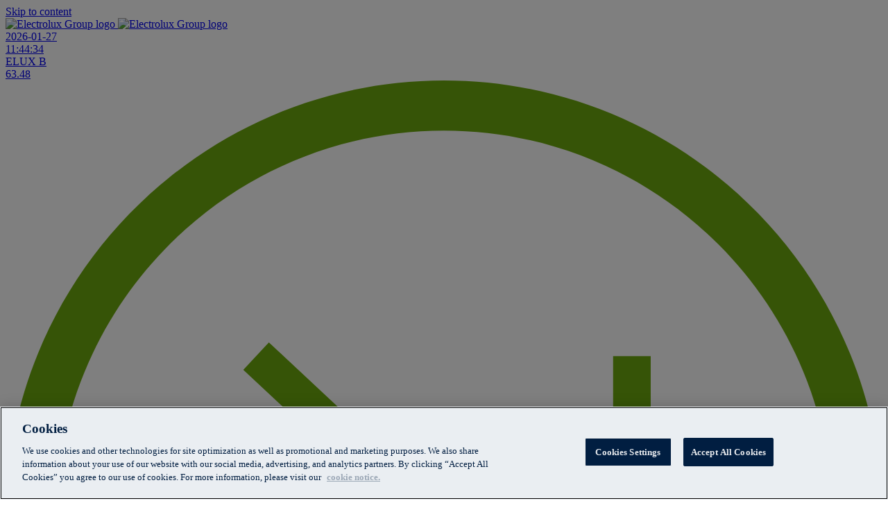

--- FILE ---
content_type: text/html; charset=UTF-8
request_url: https://www.electroluxgroup.com/en/category/newsroom/local-newsrooms/
body_size: 24471
content:

<!doctype html>
<html lang="en-US">
  <head profile="http://gmpg.org/xfn/11">
      <!-- OneTrust Cookies Consent Notice start for electroluxgroup.com -->
    
    <script src="https://cdn.cookielaw.org/scripttemplates/otSDKStub.js" data-document-language="true" type="text/javascript" charset="UTF-8" data-domain-script="1167bea8-b452-451b-9a98-7c120c692574" ></script>
    <script type="text/javascript">
        function OptanonWrapper() { }
    </script>
    <!-- OneTrust Cookies Consent Notice end for electroluxgroup.com -->
      <meta charset="utf-8">
  <meta name="google-site-verification" content="HUpw2jnVm4ogrJA0YEnWVq7jC21hKK93BjcG9QA0EOs" />
  <meta http-equiv="x-ua-compatible" content="ie=edge">
  <meta name="viewport" content="width=device-width, initial-scale=1">
  <meta http-equiv="Content-Type" content="text/html; charset=UTF-8" />
  <link rel="icon" href="https://www.electroluxgroup.com/wp-content/themes/electrolux_2023/dist/images/favicon.png">
  <link href="https://www.electroluxgroup.com/wp-content/themes/electrolux_2023/dist/images/apple-icon-touch.png" rel="apple-touch-icon">
  <!--[if IE]><link rel="shortcut icon" href="https://www.electroluxgroup.com/wp-content/themes/electrolux_2023/dist/images/favicon.ico"><![endif]-->
  <meta name="msapplication-TileColor" content="#f7f9fb">
  <meta name="msapplication-TileImage" content="https://www.electroluxgroup.com/wp-content/themes/electrolux_2023/assets/images/win8-tile-icon.png">
  <meta name="theme-color" content="#121212">
  <title>All Newsrooms - Electrolux Group</title>
<meta name='robots' content='max-image-preview:large' />
	<style>img:is([sizes="auto" i], [sizes^="auto," i]) { contain-intrinsic-size: 3000px 1500px }</style>
	<link rel="alternate" type="application/rss+xml" title="Electrolux Group &raquo; All Newsrooms Category Feed" href="https://www.electroluxgroup.com/en/category/newsroom/local-newsrooms/feed/" />
<script type="text/javascript">
/* <![CDATA[ */
window._wpemojiSettings = {"baseUrl":"https:\/\/s.w.org\/images\/core\/emoji\/16.0.1\/72x72\/","ext":".png","svgUrl":"https:\/\/s.w.org\/images\/core\/emoji\/16.0.1\/svg\/","svgExt":".svg","source":{"concatemoji":"https:\/\/www.electroluxgroup.com\/en\/wp-includes\/js\/wp-emoji-release.min.js?ver=6.8.3"}};
/*! This file is auto-generated */
!function(s,n){var o,i,e;function c(e){try{var t={supportTests:e,timestamp:(new Date).valueOf()};sessionStorage.setItem(o,JSON.stringify(t))}catch(e){}}function p(e,t,n){e.clearRect(0,0,e.canvas.width,e.canvas.height),e.fillText(t,0,0);var t=new Uint32Array(e.getImageData(0,0,e.canvas.width,e.canvas.height).data),a=(e.clearRect(0,0,e.canvas.width,e.canvas.height),e.fillText(n,0,0),new Uint32Array(e.getImageData(0,0,e.canvas.width,e.canvas.height).data));return t.every(function(e,t){return e===a[t]})}function u(e,t){e.clearRect(0,0,e.canvas.width,e.canvas.height),e.fillText(t,0,0);for(var n=e.getImageData(16,16,1,1),a=0;a<n.data.length;a++)if(0!==n.data[a])return!1;return!0}function f(e,t,n,a){switch(t){case"flag":return n(e,"\ud83c\udff3\ufe0f\u200d\u26a7\ufe0f","\ud83c\udff3\ufe0f\u200b\u26a7\ufe0f")?!1:!n(e,"\ud83c\udde8\ud83c\uddf6","\ud83c\udde8\u200b\ud83c\uddf6")&&!n(e,"\ud83c\udff4\udb40\udc67\udb40\udc62\udb40\udc65\udb40\udc6e\udb40\udc67\udb40\udc7f","\ud83c\udff4\u200b\udb40\udc67\u200b\udb40\udc62\u200b\udb40\udc65\u200b\udb40\udc6e\u200b\udb40\udc67\u200b\udb40\udc7f");case"emoji":return!a(e,"\ud83e\udedf")}return!1}function g(e,t,n,a){var r="undefined"!=typeof WorkerGlobalScope&&self instanceof WorkerGlobalScope?new OffscreenCanvas(300,150):s.createElement("canvas"),o=r.getContext("2d",{willReadFrequently:!0}),i=(o.textBaseline="top",o.font="600 32px Arial",{});return e.forEach(function(e){i[e]=t(o,e,n,a)}),i}function t(e){var t=s.createElement("script");t.src=e,t.defer=!0,s.head.appendChild(t)}"undefined"!=typeof Promise&&(o="wpEmojiSettingsSupports",i=["flag","emoji"],n.supports={everything:!0,everythingExceptFlag:!0},e=new Promise(function(e){s.addEventListener("DOMContentLoaded",e,{once:!0})}),new Promise(function(t){var n=function(){try{var e=JSON.parse(sessionStorage.getItem(o));if("object"==typeof e&&"number"==typeof e.timestamp&&(new Date).valueOf()<e.timestamp+604800&&"object"==typeof e.supportTests)return e.supportTests}catch(e){}return null}();if(!n){if("undefined"!=typeof Worker&&"undefined"!=typeof OffscreenCanvas&&"undefined"!=typeof URL&&URL.createObjectURL&&"undefined"!=typeof Blob)try{var e="postMessage("+g.toString()+"("+[JSON.stringify(i),f.toString(),p.toString(),u.toString()].join(",")+"));",a=new Blob([e],{type:"text/javascript"}),r=new Worker(URL.createObjectURL(a),{name:"wpTestEmojiSupports"});return void(r.onmessage=function(e){c(n=e.data),r.terminate(),t(n)})}catch(e){}c(n=g(i,f,p,u))}t(n)}).then(function(e){for(var t in e)n.supports[t]=e[t],n.supports.everything=n.supports.everything&&n.supports[t],"flag"!==t&&(n.supports.everythingExceptFlag=n.supports.everythingExceptFlag&&n.supports[t]);n.supports.everythingExceptFlag=n.supports.everythingExceptFlag&&!n.supports.flag,n.DOMReady=!1,n.readyCallback=function(){n.DOMReady=!0}}).then(function(){return e}).then(function(){var e;n.supports.everything||(n.readyCallback(),(e=n.source||{}).concatemoji?t(e.concatemoji):e.wpemoji&&e.twemoji&&(t(e.twemoji),t(e.wpemoji)))}))}((window,document),window._wpemojiSettings);
/* ]]> */
</script>
<link rel='stylesheet' id='sbi_styles-css' href='https://www.electroluxgroup.com/wp-content/plugins/instagram-feed-pro/css/sbi-styles.min.css?ver=6.2.4' type='text/css' media='all' />
<link rel='stylesheet' id='sby_styles-css' href='https://www.electroluxgroup.com/wp-content/plugins/youtube-feed-pro/css/sb-youtube.min.css?ver=1.4' type='text/css' media='all' />
<style id='wp-emoji-styles-inline-css' type='text/css'>

	img.wp-smiley, img.emoji {
		display: inline !important;
		border: none !important;
		box-shadow: none !important;
		height: 1em !important;
		width: 1em !important;
		margin: 0 0.07em !important;
		vertical-align: -0.1em !important;
		background: none !important;
		padding: 0 !important;
	}
</style>
<link rel='stylesheet' id='wp-block-library-css' href='https://www.electroluxgroup.com/en/wp-includes/css/dist/block-library/style.min.css?ver=6.8.3' type='text/css' media='all' />
<style id='classic-theme-styles-inline-css' type='text/css'>
/*! This file is auto-generated */
.wp-block-button__link{color:#fff;background-color:#32373c;border-radius:9999px;box-shadow:none;text-decoration:none;padding:calc(.667em + 2px) calc(1.333em + 2px);font-size:1.125em}.wp-block-file__button{background:#32373c;color:#fff;text-decoration:none}
</style>
<style id='global-styles-inline-css' type='text/css'>
:root{--wp--preset--aspect-ratio--square: 1;--wp--preset--aspect-ratio--4-3: 4/3;--wp--preset--aspect-ratio--3-4: 3/4;--wp--preset--aspect-ratio--3-2: 3/2;--wp--preset--aspect-ratio--2-3: 2/3;--wp--preset--aspect-ratio--16-9: 16/9;--wp--preset--aspect-ratio--9-16: 9/16;--wp--preset--color--black: #000000;--wp--preset--color--cyan-bluish-gray: #abb8c3;--wp--preset--color--white: #ffffff;--wp--preset--color--pale-pink: #f78da7;--wp--preset--color--vivid-red: #cf2e2e;--wp--preset--color--luminous-vivid-orange: #ff6900;--wp--preset--color--luminous-vivid-amber: #fcb900;--wp--preset--color--light-green-cyan: #7bdcb5;--wp--preset--color--vivid-green-cyan: #00d084;--wp--preset--color--pale-cyan-blue: #8ed1fc;--wp--preset--color--vivid-cyan-blue: #0693e3;--wp--preset--color--vivid-purple: #9b51e0;--wp--preset--gradient--vivid-cyan-blue-to-vivid-purple: linear-gradient(135deg,rgba(6,147,227,1) 0%,rgb(155,81,224) 100%);--wp--preset--gradient--light-green-cyan-to-vivid-green-cyan: linear-gradient(135deg,rgb(122,220,180) 0%,rgb(0,208,130) 100%);--wp--preset--gradient--luminous-vivid-amber-to-luminous-vivid-orange: linear-gradient(135deg,rgba(252,185,0,1) 0%,rgba(255,105,0,1) 100%);--wp--preset--gradient--luminous-vivid-orange-to-vivid-red: linear-gradient(135deg,rgba(255,105,0,1) 0%,rgb(207,46,46) 100%);--wp--preset--gradient--very-light-gray-to-cyan-bluish-gray: linear-gradient(135deg,rgb(238,238,238) 0%,rgb(169,184,195) 100%);--wp--preset--gradient--cool-to-warm-spectrum: linear-gradient(135deg,rgb(74,234,220) 0%,rgb(151,120,209) 20%,rgb(207,42,186) 40%,rgb(238,44,130) 60%,rgb(251,105,98) 80%,rgb(254,248,76) 100%);--wp--preset--gradient--blush-light-purple: linear-gradient(135deg,rgb(255,206,236) 0%,rgb(152,150,240) 100%);--wp--preset--gradient--blush-bordeaux: linear-gradient(135deg,rgb(254,205,165) 0%,rgb(254,45,45) 50%,rgb(107,0,62) 100%);--wp--preset--gradient--luminous-dusk: linear-gradient(135deg,rgb(255,203,112) 0%,rgb(199,81,192) 50%,rgb(65,88,208) 100%);--wp--preset--gradient--pale-ocean: linear-gradient(135deg,rgb(255,245,203) 0%,rgb(182,227,212) 50%,rgb(51,167,181) 100%);--wp--preset--gradient--electric-grass: linear-gradient(135deg,rgb(202,248,128) 0%,rgb(113,206,126) 100%);--wp--preset--gradient--midnight: linear-gradient(135deg,rgb(2,3,129) 0%,rgb(40,116,252) 100%);--wp--preset--font-size--small: 13px;--wp--preset--font-size--medium: 20px;--wp--preset--font-size--large: 36px;--wp--preset--font-size--x-large: 42px;--wp--preset--spacing--20: 0.44rem;--wp--preset--spacing--30: 0.67rem;--wp--preset--spacing--40: 1rem;--wp--preset--spacing--50: 1.5rem;--wp--preset--spacing--60: 2.25rem;--wp--preset--spacing--70: 3.38rem;--wp--preset--spacing--80: 5.06rem;--wp--preset--shadow--natural: 6px 6px 9px rgba(0, 0, 0, 0.2);--wp--preset--shadow--deep: 12px 12px 50px rgba(0, 0, 0, 0.4);--wp--preset--shadow--sharp: 6px 6px 0px rgba(0, 0, 0, 0.2);--wp--preset--shadow--outlined: 6px 6px 0px -3px rgba(255, 255, 255, 1), 6px 6px rgba(0, 0, 0, 1);--wp--preset--shadow--crisp: 6px 6px 0px rgba(0, 0, 0, 1);}:where(.is-layout-flex){gap: 0.5em;}:where(.is-layout-grid){gap: 0.5em;}body .is-layout-flex{display: flex;}.is-layout-flex{flex-wrap: wrap;align-items: center;}.is-layout-flex > :is(*, div){margin: 0;}body .is-layout-grid{display: grid;}.is-layout-grid > :is(*, div){margin: 0;}:where(.wp-block-columns.is-layout-flex){gap: 2em;}:where(.wp-block-columns.is-layout-grid){gap: 2em;}:where(.wp-block-post-template.is-layout-flex){gap: 1.25em;}:where(.wp-block-post-template.is-layout-grid){gap: 1.25em;}.has-black-color{color: var(--wp--preset--color--black) !important;}.has-cyan-bluish-gray-color{color: var(--wp--preset--color--cyan-bluish-gray) !important;}.has-white-color{color: var(--wp--preset--color--white) !important;}.has-pale-pink-color{color: var(--wp--preset--color--pale-pink) !important;}.has-vivid-red-color{color: var(--wp--preset--color--vivid-red) !important;}.has-luminous-vivid-orange-color{color: var(--wp--preset--color--luminous-vivid-orange) !important;}.has-luminous-vivid-amber-color{color: var(--wp--preset--color--luminous-vivid-amber) !important;}.has-light-green-cyan-color{color: var(--wp--preset--color--light-green-cyan) !important;}.has-vivid-green-cyan-color{color: var(--wp--preset--color--vivid-green-cyan) !important;}.has-pale-cyan-blue-color{color: var(--wp--preset--color--pale-cyan-blue) !important;}.has-vivid-cyan-blue-color{color: var(--wp--preset--color--vivid-cyan-blue) !important;}.has-vivid-purple-color{color: var(--wp--preset--color--vivid-purple) !important;}.has-black-background-color{background-color: var(--wp--preset--color--black) !important;}.has-cyan-bluish-gray-background-color{background-color: var(--wp--preset--color--cyan-bluish-gray) !important;}.has-white-background-color{background-color: var(--wp--preset--color--white) !important;}.has-pale-pink-background-color{background-color: var(--wp--preset--color--pale-pink) !important;}.has-vivid-red-background-color{background-color: var(--wp--preset--color--vivid-red) !important;}.has-luminous-vivid-orange-background-color{background-color: var(--wp--preset--color--luminous-vivid-orange) !important;}.has-luminous-vivid-amber-background-color{background-color: var(--wp--preset--color--luminous-vivid-amber) !important;}.has-light-green-cyan-background-color{background-color: var(--wp--preset--color--light-green-cyan) !important;}.has-vivid-green-cyan-background-color{background-color: var(--wp--preset--color--vivid-green-cyan) !important;}.has-pale-cyan-blue-background-color{background-color: var(--wp--preset--color--pale-cyan-blue) !important;}.has-vivid-cyan-blue-background-color{background-color: var(--wp--preset--color--vivid-cyan-blue) !important;}.has-vivid-purple-background-color{background-color: var(--wp--preset--color--vivid-purple) !important;}.has-black-border-color{border-color: var(--wp--preset--color--black) !important;}.has-cyan-bluish-gray-border-color{border-color: var(--wp--preset--color--cyan-bluish-gray) !important;}.has-white-border-color{border-color: var(--wp--preset--color--white) !important;}.has-pale-pink-border-color{border-color: var(--wp--preset--color--pale-pink) !important;}.has-vivid-red-border-color{border-color: var(--wp--preset--color--vivid-red) !important;}.has-luminous-vivid-orange-border-color{border-color: var(--wp--preset--color--luminous-vivid-orange) !important;}.has-luminous-vivid-amber-border-color{border-color: var(--wp--preset--color--luminous-vivid-amber) !important;}.has-light-green-cyan-border-color{border-color: var(--wp--preset--color--light-green-cyan) !important;}.has-vivid-green-cyan-border-color{border-color: var(--wp--preset--color--vivid-green-cyan) !important;}.has-pale-cyan-blue-border-color{border-color: var(--wp--preset--color--pale-cyan-blue) !important;}.has-vivid-cyan-blue-border-color{border-color: var(--wp--preset--color--vivid-cyan-blue) !important;}.has-vivid-purple-border-color{border-color: var(--wp--preset--color--vivid-purple) !important;}.has-vivid-cyan-blue-to-vivid-purple-gradient-background{background: var(--wp--preset--gradient--vivid-cyan-blue-to-vivid-purple) !important;}.has-light-green-cyan-to-vivid-green-cyan-gradient-background{background: var(--wp--preset--gradient--light-green-cyan-to-vivid-green-cyan) !important;}.has-luminous-vivid-amber-to-luminous-vivid-orange-gradient-background{background: var(--wp--preset--gradient--luminous-vivid-amber-to-luminous-vivid-orange) !important;}.has-luminous-vivid-orange-to-vivid-red-gradient-background{background: var(--wp--preset--gradient--luminous-vivid-orange-to-vivid-red) !important;}.has-very-light-gray-to-cyan-bluish-gray-gradient-background{background: var(--wp--preset--gradient--very-light-gray-to-cyan-bluish-gray) !important;}.has-cool-to-warm-spectrum-gradient-background{background: var(--wp--preset--gradient--cool-to-warm-spectrum) !important;}.has-blush-light-purple-gradient-background{background: var(--wp--preset--gradient--blush-light-purple) !important;}.has-blush-bordeaux-gradient-background{background: var(--wp--preset--gradient--blush-bordeaux) !important;}.has-luminous-dusk-gradient-background{background: var(--wp--preset--gradient--luminous-dusk) !important;}.has-pale-ocean-gradient-background{background: var(--wp--preset--gradient--pale-ocean) !important;}.has-electric-grass-gradient-background{background: var(--wp--preset--gradient--electric-grass) !important;}.has-midnight-gradient-background{background: var(--wp--preset--gradient--midnight) !important;}.has-small-font-size{font-size: var(--wp--preset--font-size--small) !important;}.has-medium-font-size{font-size: var(--wp--preset--font-size--medium) !important;}.has-large-font-size{font-size: var(--wp--preset--font-size--large) !important;}.has-x-large-font-size{font-size: var(--wp--preset--font-size--x-large) !important;}
:where(.wp-block-post-template.is-layout-flex){gap: 1.25em;}:where(.wp-block-post-template.is-layout-grid){gap: 1.25em;}
:where(.wp-block-columns.is-layout-flex){gap: 2em;}:where(.wp-block-columns.is-layout-grid){gap: 2em;}
:root :where(.wp-block-pullquote){font-size: 1.5em;line-height: 1.6;}
</style>
<link rel='stylesheet' id='cryptx-styles-css' href='https://www.electroluxgroup.com/wp-content/plugins/cryptx/css/cryptx.css?ver=6.8.3' type='text/css' media='all' />
<link rel='stylesheet' id='ctf_styles-css' href='https://www.electroluxgroup.com/wp-content/plugins/custom-twitter-feeds-pro/css/ctf-styles.min.css?ver=2.2.5' type='text/css' media='all' />
<link rel='stylesheet' id='cff-css' href='https://www.electroluxgroup.com/wp-content/plugins/custom-facebook-feed-pro/assets/css/cff-style.min.css?ver=4.3.6' type='text/css' media='all' />
<link rel='stylesheet' id='policy_style-css' href='https://www.electroluxgroup.com/wp-content/themes/electrolux_2023/assets/styles/selectize.css?ver=6.8.3' type='text/css' media='all' />
<link rel='stylesheet' id='ir_tables-css' href='https://www.electroluxgroup.com/wp-content/themes/electrolux_2023/assets/styles/ir_tables.css?ver=2' type='text/css' media='all' />
<link rel='stylesheet' id='sage/css-css' href='https://www.electroluxgroup.com/wp-content/themes/electrolux_2023/dist/styles/main-845240ebaf.css' type='text/css' media='all' />
<script type="text/javascript" src="https://www.electroluxgroup.com/wp-content/plugins/cryptx/js/cryptx.min.js?ver=6.8.3" id="cryptx-js-js"></script>
<script type="text/javascript" src="https://www.electroluxgroup.com/en/wp-includes/js/jquery/jquery.min.js?ver=3.7.1" id="jquery-core-js"></script>
<script type="text/javascript" src="https://www.electroluxgroup.com/en/wp-includes/js/jquery/jquery-migrate.min.js?ver=3.4.1" id="jquery-migrate-js"></script>
<meta name="description" content="Welcome all journalists and other media stakeholders. Here you find the latest press releases and contacts for the local markets across the Electrolux Group. " />
<meta property="og:title" content="All Newsrooms">
<meta property="og:description" content="Welcome all journalists and other media stakeholders. Here you find the latest press releases and contacts for the local markets across the Electrolux Group. " />
<meta property="og:image" content="https://www.electroluxgroup.com/wp-content/uploads/sites/2/2023/02/electrolux-group-og-2023.jpg">
<meta property="og:type" content="website" />
<meta property="og:site_name" content="Electrolux Group" />
<meta property="og:url" content="https://www.electroluxgroup.com/en/category/newsroom/local-newsrooms" />
<meta name="twitter:card" content="summary_large_image">
<meta name="twitter:site" content="@">
<meta name="twitter:title" content="All Newsrooms">
<meta name="twitter:description" content="Welcome all journalists and other media stakeholders. Here you find the latest press releases and contacts for the local markets across the Electrolux Group. ">
<meta name="twitter:image" content="https://www.electroluxgroup.com/wp-content/uploads/sites/2/2023/02/electrolux-group-og-2023.jpg">
<!-- Custom Facebook Feed JS vars -->
<script type="text/javascript">
var cffsiteurl = "https://www.electroluxgroup.com/wp-content/plugins";
var cffajaxurl = "https://www.electroluxgroup.com/en/wp-admin/admin-ajax.php";


var cfflinkhashtags = "false";
</script>
<!-- Instagram Feed CSS -->
<style type="text/css">
[id^=sb_youtube_].sb_youtube .sby_thumbnail_hover_inner {
display:flex;
flex-direction:column;
justify-content:center;
align-items:center;
}
</style>
     <style>
     #wpadminbar #wp-admin-bar-edaf_tables>.ab-item:before{
     	    content: '\f107';
     	    top: 2px;
     }
     </style>
<script type="text/javascript">
          var ajaxurl = "https://www.electroluxgroup.com/en/wp-admin/admin-ajax.php";
        </script>  <script>
   dataLayer = [{
     'pageCategory' : 'Newsroom'
   }];
  </script>
<!-- Google Tag Manager -->
<script>(function(w,d,s,l,i){w[l]=w[l]||[];w[l].push({'gtm.start':
new Date().getTime(),event:'gtm.js'});var f=d.getElementsByTagName(s)[0],
j=d.createElement(s),dl=l!='dataLayer'?'&l='+l:'';j.async=true;j.src=
'https://www.googletagmanager.com/gtm.js?id='+i+dl;f.parentNode.insertBefore(j,f);
})(window,document,'script','dataLayer','GTM-N2MXRJM');</script>

<!-- End Google Tag Manager -->
<script type="application/ld+json">
{
 "@context": "http://schema.org",
 "@type": "WebSite",
 "url": "https://www.electroluxgroup.com/en/",
 "potentialAction": {
   "@type": "SearchAction",
   "target": "https://www.electroluxgroup.com/en/?s={search_term_string}",
   "query-input": "required name=search_term_string"
 }
}
</script>
    <script>
        jQuery( document ).ready(function() {
            jQuery(".cookie-settings-onetrust a").on('click', function(e){
                e.preventDefault();
                Optanon.ToggleInfoDisplay();
            });
        });

    </script>
    </head>
  <body class="archive category category-local-newsrooms category-1408 wp-theme-electrolux_2023 section-template have-social-module no-top-image no-sidebar-right no-sidebar-left">
    <!--[if IE]>
      <div class="alert alert-warning">
        You are using an <strong>outdated</strong> browser. Please <a href="http://browsehappy.com/">upgrade your browser</a> to improve your experience.      </div>
    <![endif]-->
    <!-- Google Tag Manager (noscript) -->
<noscript><iframe src="https://www.googletagmanager.com/ns.html?id=GTM-N2MXRJM"
height="0" width="0" style="display:none;visibility:hidden"></iframe></noscript>
<!-- End Google Tag Manager (noscript) -->
<header class="header">
  <a class="skip-to-content-link sr-only sr-only-focusable" href="#main-content">
      Skip to content
  </a>
  <div class="container">
    <div class="logo">
      <a href="https://www.electroluxgroup.com/en" rel="nofollow">
        <div id="logo" class="h1">
          <img src="https://www.electroluxgroup.com/wp-content/themes/electrolux_2023/assets/images/logo-white-2022.svg" alt="Electrolux Group logo" width="" />
		  <img src="https://www.electroluxgroup.com/wp-content/themes/electrolux_2023/assets/images/logo-blue-2022.svg" alt="Electrolux Group logo" width="" class="printlogo" />
        </div>
      </a>
    </div>
    <div class="header-right">
      <div class="header-top">
        <div class="container">
          <section class="eda-module eda-module-type-shareticker-mfn">
            <div class="eda-module-bg-wrap color-default no-image">
        <div class="eda-module-content">
                        
<div class="module-bg-wrap">
    <div class="module-content">

        <div class="container">
                            <a id="target-ticker-small-43366" href="https://www.electroluxgroup.com/en/share-price-and-trading-371/" class="target-ticker-mfn target-ticker-small">
                    <span class="target-ticker-mfn-placeholder" data-size="small" data-baseurl="https://www.electroluxgroup.com/en">
                        <span id="sharetickerLoader" class="loader d-flex w-100 h-100 text-center align-items-center justify-content-center">
                            <span class="spinner-border spinner-border-sm" role="status">
                                <span class="visually-hidden">Loading...</span>
                            </span>
                        </span>
                    </span>
                    <span class="readmore_share">The share</span>
                </a>
            
        </div>

        <script>
            const handleShareTickersMFN43366 = () => {
              const shareTickersMFN = document.querySelectorAll('.target-ticker-mfn-placeholder');

              if (!shareTickersMFN.length) return

              Array.from(shareTickersMFN).map(ticker => {
                let type = ticker.dataset.size;
                let baseUrl = ticker.dataset.baseurl;

                fetch('https://widget.datablocks.se/api/rose/widgets/stock-table?token=19413954-9073-4576-af05-f00b72442098&type=json').then(res => {
                  return res.json();
                }).then(data => {
                  outputHtml(data);
                });

                const up ='<svg class="ticker-image" id="Layer_2" xmlns="http://www.w3.org/2000/svg" viewBox="0 0 35 35"><path d="M17.5,35C7.85,35,0,27.15,0,17.5S7.85,0,17.5,0s17.5,7.85,17.5,17.5-7.85,17.5-17.5,17.5ZM17.5,2c-8.55,0-15.5,6.95-15.5,15.5s6.95,15.5,15.5,15.5,15.5-6.95,15.5-15.5S26.05,2,17.5,2Z" style="fill:#6daa0e;"/><path d="M11.55,25.51l-1.1-1.02,14-15c.21-.23.54-.3.82-.19.29.11.48.39.48.7v15h-1.5v-13.1l-12.7,13.61Z" style="fill:#6daa0e;"/><rect x="11" y="9.25" width="14" height="1.5" style="fill:#6daa0e;"/></svg>';
                const down ='<svg class="ticker-image" id="Layer_2" xmlns="http://www.w3.org/2000/svg" viewBox="0 0 35 35"><path d="M0,17.5C0,7.85,7.85,0,17.5,0s17.5,7.85,17.5,17.5-7.85,17.5-17.5,17.5S0,27.15,0,17.5ZM33,17.5c0-8.55-6.95-15.5-15.5-15.5S2,8.95,2,17.5s6.95,15.5,15.5,15.5,15.5-6.95,15.5-15.5Z" style="fill:#6daa0e;"/><path d="M9.49,11.55l1.02-1.1,15,14c.23.21.3.54.19.82-.11.29-.39.48-.7.48h-15v-1.5h13.1l-13.61-12.7Z" style="fill:#6daa0e;"/><rect x="24.25" y="11" width="1.5" height="14" style="fill:#6daa0e;"/></svg>';
                const unadjusted ='<svg class="ticker-image" id="Layer_2" xmlns="http://www.w3.org/2000/svg" viewBox="0 0 34.98 34.98"><path d="M5.12,29.87C-1.71,23.04-1.71,11.94,5.12,5.12s17.93-6.82,24.75,0,6.82,17.93,0,24.75-17.93,6.82-24.75,0ZM28.45,6.53C22.41.49,12.58.49,6.53,6.53.49,12.58.49,22.41,6.53,28.45c6.04,6.04,15.88,6.04,21.92,0,6.04-6.04,6.04-15.88,0-21.92Z" style="fill:#6daa0e;"/><path d="M7.62,18.95l-.05-1.5,20.51-.71c.31-.01.59.17.71.45.12.28.06.61-.16.83l-10.61,10.61-1.06-1.06,9.26-9.26-18.6.64Z" style="fill:#6daa0e;"/><rect x="22.4" y="5.54" width="1.5" height="14" transform="translate(-2.09 20.04) rotate(-45)" style="fill:#6daa0e;"/></svg>';

                const getImage = (value) => {
                  if (value > 0)
                    return up;
                  if (value < 0)
                    return down;
                  else
                    return unadjusted;
                };

                const outputHtml = data => {

                  // Small shareticker
                  if (!data.error && type === 'small') {
                    ticker.innerHTML = `
                    <div class="target-ticker-container">
                        <div class="date-container">
                            <div>${data.stocks[0].latestDate}</div>
                            <div>${data.stocks[0].latestTime}</div>
                        </div>
                        <div>
                            <div>${data.stocks[0].stockSymbol}</div>
                            <div>${data.stocks[0].latestPrice}</div>
                        </div>
                        <div class="price-container">
                            ${getImage(data.stocks[0].deltaToday)}
                            <div>${+(Math.round(data.stocks[0].deltaTodaySek + 'e+2') + 'e-2')}</div>
                            <div>(${data.stocks[0].deltaToday > 0 ? '+' : ''}${+(Math.round(data.stocks[0].deltaToday * 100 + 'e+2') + 'e-2')}%)</div>
                        </div>
                    </div>`;
                  }

                  if (data.error) {
                    ticker.innerHTML = `<span class="text-danger small">No data from feed</span>`;
                  }

                };
              });
            }

            document.addEventListener("DOMContentLoaded", function () {
              handleShareTickersMFN43366()
            });
        </script>
    </div>
</div>
                    </div>
    </div>
</section>
          <div class="language-container">
            <a class="lang_link" lang="sv" hreflang="sv" href="https://www.electroluxgroup.com/sv/">Svenska</a>          </div>
          <button class="search-button" aria-label="Search button"></button>
        </div>
      </div>
      <button type="button" name="button" id="mobile-menu-btn" class="hidden-lg" aria-label="Toggle navigation">
        <span></span>
        <span></span>
        <span></span>
      </button>
      <div class="header-nav">
        <div class="navigation_container">
          <nav class="nav-primary">
            <div class="language-container in-rwd">
                            <div class="two-container">
                <div class="search-container">
                  
    <form role="search" method="get" class="search-form" action="https://www.electroluxgroup.com/en/">
        <label>
            <span class="screen-reader-text">Search for:</span>
            <input type="search" class="search-field"
                   placeholder="Search"
                   value="" name="s"/>
           <button type="submit" class="search-submit" aria-label="Search"><span
                   class=""></span></button>
                   <span class="close-search"></span>
        </label>
    </form>
                </div>
                <a class="lang_link" lang="sv" hreflang="sv" href="https://www.electroluxgroup.com/sv/">Svenska</a>              </div>

            </div>
                    <ul id="menu-top-navigation" class="nav main-nav megamenu-container">
                    <li class="megamenu-item menu-item menu-item-type-taxonomy menu-item-object-category menu-item-0 main-menu-item menu-item-depth-0 has-submenu has-columns">                    <a class="main-menu-link menu-link have-link"
                                             href="https://www.electroluxgroup.com/en/category/about/" aria-expanded="false"
                                             aria-haspopup="true"><span>About</span>
                    </a>
                                        
        
                    <span class="expander"></span>
                    <div class="sub_dropdown_wrap no-module">
                        <div class="sub_dropdown_wrapper">


                            
                            <div class="sub-menu-container">
                                                                    <span class="sub-menu-title">                    <a class="main-menu-link menu-link have-link"
                                             href="https://www.electroluxgroup.com/en/category/about/" aria-expanded="false"
                                             aria-haspopup="true"><span>About</span>
                    </a>
                                        
        </span>
                                                                <ul class="clearfix items-container sub_dropdown" data-mh="menu-item">

                                                                                                                <li class="mega_columns col-1 column-container col-xs-12 col-sm-15 col-lg-15"
                                            data-mh="column-divider">
                                            
        <ul class="subitems subitems-depth-0">

            
                <li class="menu-item menu-item-column menu-item-depth-0 menu-item-type-post menu-item-object-module menu-item--1">

                    <section class="eda-module eda-module-type-custom">
            <div class="eda-module-bg-wrap color-default have-image">
        <div class="eda-module-content">
                        




    <div class="module-container image-bottom image-bg-cover">
        
        <div class="eda-module-custom-content">
            <div class="content-inner-box">
            
            
                            <div class="eda-module-desc">
                    <p>Electrolux Group shapes living for the better by reinventing taste, care and wellbeing experiences, making life more enjoyable and sustainable for millions of people.</p>
                </div>
                                        <div class="read-more-container">
                    <a class="btn-blue" href="https://www.electroluxgroup.com/en/category/about/">Read more</a>
                                    </div>
                        </div>
        </div>

        
            <div class="eda-module-image">
                <a href="https://www.electroluxgroup.com/en/category/about/">                    <img width="470" height="260" src="https://www.electroluxgroup.com/wp-content/uploads/sites/2/2018/11/electrolux-about-image-470x260.jpg" class="attachment-medium_large size-medium_large" alt="Link to Electrolux purpose" decoding="async" fetchpriority="high" />                                        </a>            </div>

        
    </div>


                    </div>
    </div>
</section>

        
                    
                    
                </li>

                    </ul>
        </li>
                                                                            <li class="mega_columns col-2 column-container col-xs-12 col-sm-15 col-lg-15"
                                            data-mh="column-divider">
                                            
        <ul class="subitems subitems-depth-0">

            
                <li class="menu-item menu-item-column menu-item-depth-0 menu-item-type-post menu-item-object-post menu-item--1">

                                        <a class="menu-link have-link"
                                             href="https://www.electroluxgroup.com/en/electrolux-group-in-brief-492/"><span>Electrolux Group in brief</span>
                    </a>
                                        
        
                    
                    
                </li>

            
                <li class="menu-item menu-item-column menu-item-depth-0 menu-item-type-post menu-item-object-post menu-item-1">

                                        <a class="menu-link have-link"
                                             href="https://www.electroluxgroup.com/en/electrolux-group-purpose-vision-mission-18919/"><span>Purpose, vision & mission</span>
                    </a>
                                        
        
                    
                    
                </li>

            
                <li class="menu-item menu-item-column menu-item-depth-0 menu-item-type-post menu-item-object-post menu-item-2">

                                        <a class="menu-link have-link"
                                             href="https://www.electroluxgroup.com/en/main-strategic-drivers-45632/"><span>Main strategic drivers</span>
                    </a>
                                        
        
                    
                    
                </li>

                    </ul>
        </li>
                                                                            <li class="mega_columns col-3 column-container col-xs-12 col-sm-15 col-lg-15"
                                            data-mh="column-divider">
                                            
        <ul class="subitems subitems-depth-0">

            
                <li class="menu-item menu-item-column menu-item-depth-0 menu-item-type-post menu-item-object-post menu-item--1 has_subitems">

                                        <a class="menu-link have-link"
                                             href="https://www.electroluxgroup.com/en/innovation-focus-areas-32325/"><span>Innovation focus areas</span>
                    </a>
                                        
        
                                            <span class="expander"></span>
                    
                                            
        <ul class="subitems subitems-depth-1">

            
                <li class="menu-item menu-item-column menu-item-depth-1 menu-item-type-post menu-item-object-post menu-item-1">

                                        <a class="menu-link have-link"
                                             href="https://www.electroluxgroup.com/en/taste-32331/"><span>Taste</span>
                    </a>
                                        
        
                    
                    
                </li>

            
                <li class="menu-item menu-item-column menu-item-depth-1 menu-item-type-post menu-item-object-post menu-item-2">

                                        <a class="menu-link have-link"
                                             href="https://www.electroluxgroup.com/en/care-32332/"><span>Care</span>
                    </a>
                                        
        
                    
                    
                </li>

            
                <li class="menu-item menu-item-column menu-item-depth-1 menu-item-type-post menu-item-object-post menu-item-3">

                                        <a class="menu-link have-link"
                                             href="https://www.electroluxgroup.com/en/wellbeing-32333/"><span>Wellbeing</span>
                    </a>
                                        
        
                    
                    
                </li>

                    </ul>
                            
                </li>

            
                <li class="menu-item menu-item-column menu-item-depth-0 menu-item-type-post menu-item-object-post menu-item-4">

                                        <a class="menu-link have-link"
                                             href="https://www.electroluxgroup.com/en/three-main-strategic-brands-with-strong-and-focused-brand-propositions-35050/"><span>Brands</span>
                    </a>
                                        
        
                    
                    
                </li>

                    </ul>
        </li>
                                                                            <li class="mega_columns col-4 column-container col-xs-12 col-sm-15 col-lg-15"
                                            data-mh="column-divider">
                                            
        <ul class="subitems subitems-depth-0">

            
                <li class="menu-item menu-item-column menu-item-depth-0 menu-item-type-post menu-item-object-post menu-item--1 has_subitems">

                                        <a class="menu-link have-link"
                                             href="https://www.electroluxgroup.com/en/global-industry-trends-32892/"><span>Markets and business areas</span>
                    </a>
                                        
        
                                            <span class="expander"></span>
                    
                                            
        <ul class="subitems subitems-depth-1">

            
                <li class="menu-item menu-item-column menu-item-depth-1 menu-item-type-post menu-item-object-post menu-item-1">

                                        <a class="menu-link have-link"
                                             href="https://www.electroluxgroup.com/en/europe-asia-pacific-middle-east-and-africa-16576/"><span>Europe, Asia Pacific, Middle East and Africa</span>
                    </a>
                                        
        
                    
                    
                </li>

            
                <li class="menu-item menu-item-column menu-item-depth-1 menu-item-type-custom menu-item-object-custom menu-item-2">

                                        <a class="menu-link have-link"
                                             href="https://www.electroluxgroup.com/en/markets-north-america-16587/"><span>North America</span>                    </a>
                    
        
                    
                    
                </li>

            
                <li class="menu-item menu-item-column menu-item-depth-1 menu-item-type-custom menu-item-object-custom menu-item-3">

                                        <a class="menu-link have-link"
                                             href="https://www.electroluxgroup.com/en/markets-latin-america-16611/"><span>Latin America</span>                    </a>
                    
        
                    
                    
                </li>

                    </ul>
                            
                </li>

            
                <li class="menu-item menu-item-column menu-item-depth-0 menu-item-type-post menu-item-object-post menu-item-4">

                                        <a class="menu-link have-link"
                                             href="https://www.electroluxgroup.com/en/group-management-corporate-governance-539/"><span>Group management</span>
                    </a>
                                        
        
                    
                    
                </li>

            
                <li class="menu-item menu-item-column menu-item-depth-0 menu-item-type-post menu-item-object-post menu-item-5">

                                        <a class="menu-link have-link"
                                             href="https://www.electroluxgroup.com/en/board-of-directors-corporate-governance-530/"><span>Board of directors</span>
                    </a>
                                        
        
                    
                    
                </li>

                    </ul>
        </li>
                                                                            <li class="mega_columns col-5 column-container col-xs-12 col-sm-15 col-lg-15"
                                            data-mh="column-divider">
                                            
        <ul class="subitems subitems-depth-0">

            
                <li class="menu-item menu-item-column menu-item-depth-0 menu-item-type-taxonomy menu-item-object-category menu-item--1 has_subitems">

                                        <a class="menu-link have-link"
                                             href="https://www.electroluxgroup.com/en/category/about/design/" aria-expanded="false"
                                             aria-haspopup="true"><span>Design at Electrolux Group</span>
                    </a>
                                        
        
                                            <span class="expander"></span>
                    
                                            
        <ul class="subitems subitems-depth-1">

            
                <li class="menu-item menu-item-column menu-item-depth-1 menu-item-type-taxonomy menu-item-object-category menu-item-1">

                                        <a class="menu-link have-link"
                                             href="https://www.electroluxgroup.com/en/category/about/design/design-philosophy/" aria-expanded="false"
                                             aria-haspopup="true"><span>Design philosophy</span>
                    </a>
                                        
        
                    
                    
                </li>

            
                <li class="menu-item menu-item-column menu-item-depth-1 menu-item-type-taxonomy menu-item-object-category menu-item-2">

                                        <a class="menu-link have-link"
                                             href="https://www.electroluxgroup.com/en/category/about/design/the-team/" aria-expanded="false"
                                             aria-haspopup="true"><span>The Team</span>
                    </a>
                                        
        
                    
                    
                </li>

            
                <li class="menu-item menu-item-column menu-item-depth-1 menu-item-type-taxonomy menu-item-object-category menu-item-3">

                                        <a class="menu-link have-link"
                                             href="https://www.electroluxgroup.com/en/category/about/design/designing-better-experience/" aria-expanded="false"
                                             aria-haspopup="true"><span>Designing Better Experience</span>
                    </a>
                                        
        
                    
                    
                </li>

                    </ul>
                            
                </li>

            
                <li class="menu-item menu-item-column menu-item-depth-0 menu-item-type-post menu-item-object-post menu-item-4">

                                        <a class="menu-link have-link"
                                             href="https://www.electroluxgroup.com/en/global-projects-business-44631/"><span>Global Projects Business</span>
                    </a>
                                        
        
                    
                    
                </li>

                    </ul>
        </li>
                                                                    </ul>
                                <span class="close"></span>
                            </div>
                        </div>
                    </div>
                            </li>
                    <li class="megamenu-item menu-item menu-item-type-taxonomy menu-item-object-category menu-item-1 main-menu-item menu-item-depth-0 has-submenu has-columns">                    <a class="main-menu-link menu-link have-link"
                                             href="https://www.electroluxgroup.com/en/category/sustainability/" aria-expanded="false"
                                             aria-haspopup="true"><span>Sustainability</span>
                    </a>
                                        
        
                    <span class="expander"></span>
                    <div class="sub_dropdown_wrap no-module">
                        <div class="sub_dropdown_wrapper">


                            
                            <div class="sub-menu-container">
                                                                    <span class="sub-menu-title">                    <a class="main-menu-link menu-link have-link"
                                             href="https://www.electroluxgroup.com/en/category/sustainability/" aria-expanded="false"
                                             aria-haspopup="true"><span>Sustainability</span>
                    </a>
                                        
        </span>
                                                                <ul class="clearfix items-container sub_dropdown" data-mh="menu-item">

                                                                                                                <li class="mega_columns col-1 column-container col-xs-12 col-sm-15 col-lg-15"
                                            data-mh="column-divider">
                                            
        <ul class="subitems subitems-depth-0">

            
                <li class="menu-item menu-item-column menu-item-depth-0 menu-item-type-post menu-item-object-module menu-item--1">

                    <section class="eda-module eda-module-type-custom sustainability-megamenu">
            <div class="eda-module-bg-wrap color-default no-image">
        <div class="eda-module-content">
                        




    <div class="module-container image-bottom image-bg-cover">
        
        <div class="eda-module-custom-content">
            <div class="content-inner-box">
            
            
                            <div class="eda-module-desc">
                    <p>Electrolux Group is an industry leader in sustainability. The Group has bold 2030 sustainability Goals and aims to achieve net-zero emissions in the value chain by 2050.</p>
<p><img decoding="async" class="alignnone wp-image-34970" src="https://www.electroluxgroup.com/wp-content/uploads/sites/2/2018/11/elux-sr-2024-menu-image.jpg" alt="" width="158" height="105" /><br />
<a class="btn-file-pdf-black" href="https://www.electroluxgroup.com/wp-content/uploads/sites/2/2025/02/electrolux-Annual-Report-2024-250220.pdf" target="_blank" rel="noopener">Annual Report 2024</a></p>
<p><img decoding="async" class="alignnone size-full wp-image-43477" src="https://www.electroluxgroup.com/wp-content/uploads/sites/2/2018/11/CoverFortheBetterMag.jpg" alt="" width="158" height="117" /><br />
<a class="btn-file-pdf-black" href="https://www.electroluxgroup.com/wp-content/uploads/sites/2/2023/03/ELECTROLUX-For-the-Better-2024.pdf" target="_blank" rel="noopener">For the Better &#8211; Sustainability achievements 2024</a></p>
                </div>
                                    </div>
        </div>

        
    </div>


                    </div>
    </div>
</section>

        
                    
                    
                </li>

                    </ul>
        </li>
                                                                            <li class="mega_columns col-2 column-container col-xs-12 col-sm-15 col-lg-15"
                                            data-mh="column-divider">
                                            
        <ul class="subitems subitems-depth-0">

            
                <li class="menu-item menu-item-column menu-item-depth-0 menu-item-type-post menu-item-object-post menu-item--1">

                                        <a class="menu-link have-link"
                                             href="https://www.electroluxgroup.com/en/for-the-better-22127/"><span>For the Better</span>
                    </a>
                                        
        
                    
                    
                </li>

            
                <li class="menu-item menu-item-column menu-item-depth-0 menu-item-type-post menu-item-object-post menu-item-1 has_subitems">

                                        <a class="menu-link have-link"
                                             href="https://www.electroluxgroup.com/en/better-company-35180/"><span>Better Company</span>
                    </a>
                                        
        
                                            <span class="expander"></span>
                    
                                            
        <ul class="subitems subitems-depth-1">

            
                <li class="menu-item menu-item-column menu-item-depth-1 menu-item-type-custom menu-item-object-custom menu-item-2">

                                        <a class="menu-link have-link"
                                             href="https://www.electroluxgroup.com/en/better-company-35180#climate-neutral"><span>Drive resource-efficient operations</span>                    </a>
                    
        
                    
                    
                </li>

            
                <li class="menu-item menu-item-column menu-item-depth-1 menu-item-type-custom menu-item-object-custom menu-item-3">

                                        <a class="menu-link have-link"
                                             href="https://www.electroluxgroup.com/en/better-company-35180#act-ethically"><span>Act ethically, lead in diversity and respect human rights</span>                    </a>
                    
        
                    
                    
                </li>

            
                <li class="menu-item menu-item-column menu-item-depth-1 menu-item-type-custom menu-item-object-custom menu-item-4">

                                        <a class="menu-link have-link"
                                             href="https://www.electroluxgroup.com/en/better-company-35180#drive-supply"><span>Drive supply chain sustainability</span>                    </a>
                    
        
                    
                    
                </li>

                    </ul>
                            
                </li>

            
                <li class="menu-item menu-item-column menu-item-depth-0 menu-item-type-post menu-item-object-post menu-item-5 has_subitems">

                                        <a class="menu-link have-link"
                                             href="https://www.electroluxgroup.com/en/better-solutions-35194/"><span>Better Solutions</span>
                    </a>
                                        
        
                                            <span class="expander"></span>
                    
                                            
        <ul class="subitems subitems-depth-1">

            
                <li class="menu-item menu-item-column menu-item-depth-1 menu-item-type-custom menu-item-object-custom menu-item-6">

                                        <a class="menu-link have-link"
                                             href="https://www.electroluxgroup.com/en/better-solutions-35194#lead-energy"><span>Lead in energy and resource-efficient solutions</span>                    </a>
                    
        
                    
                    
                </li>

            
                <li class="menu-item menu-item-column menu-item-depth-1 menu-item-type-custom menu-item-object-custom menu-item-7">

                                        <a class="menu-link have-link"
                                             href="https://www.electroluxgroup.com/en/better-solutions-35194#offer-circular"><span>Offer circular products and business solutions</span>                    </a>
                    
        
                    
                    
                </li>

            
                <li class="menu-item menu-item-column menu-item-depth-1 menu-item-type-custom menu-item-object-custom menu-item-8">

                                        <a class="menu-link have-link"
                                             href="https://www.electroluxgroup.com/en/better-solutions-35194#eliminate-harmful"><span>Eliminate harmful materials</span>                    </a>
                    
        
                    
                    
                </li>

                    </ul>
                            
                </li>

                    </ul>
        </li>
                                                                            <li class="mega_columns col-3 column-container col-xs-12 col-sm-15 col-lg-15"
                                            data-mh="column-divider">
                                            
        <ul class="subitems subitems-depth-0">

            
                <li class="menu-item menu-item-column menu-item-depth-0 menu-item-type-post menu-item-object-post menu-item--1 has_subitems">

                                        <a class="menu-link have-link"
                                             href="https://www.electroluxgroup.com/en/better-living-35202/"><span>Better Living</span>
                    </a>
                                        
        
                                            <span class="expander"></span>
                    
                                            
        <ul class="subitems subitems-depth-1">

            
                <li class="menu-item menu-item-column menu-item-depth-1 menu-item-type-custom menu-item-object-custom menu-item-1">

                                        <a class="menu-link have-link"
                                             href="https://www.electroluxgroup.com/en/better-living-35202#make-healthy"><span>Make healthy and sustainable eating the preferred choice</span>                    </a>
                    
        
                    
                    
                </li>

            
                <li class="menu-item menu-item-column menu-item-depth-1 menu-item-type-custom menu-item-object-custom menu-item-2">

                                        <a class="menu-link have-link"
                                             href="https://www.electroluxgroup.com/en/better-living-35202#make-clothes"><span>Make clothes last twice as long with half the environmental impact</span>                    </a>
                    
        
                    
                    
                </li>

            
                <li class="menu-item menu-item-column menu-item-depth-1 menu-item-type-custom menu-item-object-custom menu-item-3">

                                        <a class="menu-link have-link"
                                             href="https://www.electroluxgroup.com/en/better-living-35202#make-home"><span>Make the home a healthier place to thrive in, with half the carbon footprint</span>                    </a>
                    
        
                    
                    
                </li>

                    </ul>
                            
                </li>

            
                <li class="menu-item menu-item-column menu-item-depth-0 menu-item-type-post menu-item-object-post menu-item-4">

                                        <a class="menu-link have-link"
                                             href="https://www.electroluxgroup.com/en/climate-goals-32590/"><span>Climate Goals</span>
                    </a>
                                        
        
                    
                    
                </li>

            
                <li class="menu-item menu-item-column menu-item-depth-0 menu-item-type-taxonomy menu-item-object-category menu-item-5">

                                        <a class="menu-link have-link"
                                             href="https://www.electroluxgroup.com/en/category/sustainability/food-foundation/" aria-expanded="false"
                                             aria-haspopup="true"><span>Electrolux Food Foundation</span>
                    </a>
                                        
        
                    
                    
                </li>

            
                <li class="menu-item menu-item-column menu-item-depth-0 menu-item-type-custom menu-item-object-custom menu-item-6">

                                        <a target="_blank" class="menu-link have-link"
                                             href="https://www.betterlivingelectrolux.com/"><span>Better Living Actions</span>                    </a>
                    
        
                    
                    
                </li>

                    </ul>
        </li>
                                                                            <li class="mega_columns col-4 column-container col-xs-12 col-sm-15 col-lg-15"
                                            data-mh="column-divider">
                                            
        <ul class="subitems subitems-depth-0">

            
                <li class="menu-item menu-item-column menu-item-depth-0 menu-item-type-custom menu-item-object-custom menu-item--1">

                                        <a target="_blank" class="menu-link have-link"
                                             href="https://www.electroluxgroup.com/ethics-hub/"><span>Ethics Hub</span>                    </a>
                    
        
                    
                    
                </li>

            
                <li class="menu-item menu-item-column menu-item-depth-0 menu-item-type-taxonomy menu-item-object-category menu-item-1 has_subitems">

                                        <a class="menu-link have-link"
                                             href="https://www.electroluxgroup.com/en/category/sustainability/codes-and-policies/" aria-expanded="false"
                                             aria-haspopup="true"><span>Codes and policies</span>
                    </a>
                                        
        
                                            <span class="expander"></span>
                    
                                            
        <ul class="subitems subitems-depth-1">

            
                <li class="menu-item menu-item-column menu-item-depth-1 menu-item-type-post menu-item-object-post menu-item-2">

                                        <a class="menu-link have-link"
                                             href="https://www.electroluxgroup.com/en/about-our-code-and-policies-689/"><span>About our code and policies</span>
                    </a>
                                        
        
                    
                    
                </li>

            
                <li class="menu-item menu-item-column menu-item-depth-1 menu-item-type-post menu-item-object-post menu-item-3">

                                        <a class="menu-link have-link"
                                             href="https://www.electroluxgroup.com/en/code-of-conduct-25776/"><span>Code of Conduct</span>
                    </a>
                                        
        
                    
                    
                </li>

            
                <li class="menu-item menu-item-column menu-item-depth-1 menu-item-type-post menu-item-object-post menu-item-4">

                                        <a class="menu-link have-link"
                                             href="https://www.electroluxgroup.com/en/workplace-policy-and-supplier-workplace-standard-562/"><span>Workplace Policy and Supplier Workplace Standard</span>
                    </a>
                                        
        
                    
                    
                </li>

            
                <li class="menu-item menu-item-column menu-item-depth-1 menu-item-type-post menu-item-object-post menu-item-5">

                                        <a class="menu-link have-link"
                                             href="https://www.electroluxgroup.com/en/environmental-policy-697/"><span>Environmental policy</span>
                    </a>
                                        
        
                    
                    
                </li>

            
                <li class="menu-item menu-item-column menu-item-depth-1 menu-item-type-post menu-item-object-post menu-item-6">

                                        <a class="menu-link have-link"
                                             href="https://www.electroluxgroup.com/en/people-policy-557/"><span>People policy</span>
                    </a>
                                        
        
                    
                    
                </li>

            
                <li class="menu-item menu-item-column menu-item-depth-1 menu-item-type-post menu-item-object-post menu-item-7">

                                        <a class="menu-link have-link"
                                             href="https://www.electroluxgroup.com/en/tax-policy-22164/"><span>Tax policy</span>
                    </a>
                                        
        
                    
                    
                </li>

            
                <li class="menu-item menu-item-column menu-item-depth-1 menu-item-type-post menu-item-object-post menu-item-8">

                                        <a class="menu-link have-link"
                                             href="https://www.electroluxgroup.com/en/workplace-directive-8839/"><span>Workplace directive</span>
                    </a>
                                        
        
                    
                    
                </li>

            
                <li class="menu-item menu-item-column menu-item-depth-1 menu-item-type-post menu-item-object-post menu-item-9">

                                        <a class="menu-link have-link"
                                             href="https://www.electroluxgroup.com/en/report-a-concern-41951/"><span>Report a concern</span>
                    </a>
                                        
        
                    
                    
                </li>

                    </ul>
                            
                </li>

            
                <li class="menu-item menu-item-column menu-item-depth-0 menu-item-type-taxonomy menu-item-object-category menu-item-10">

                                        <a class="menu-link have-link"
                                             href="https://www.electroluxgroup.com/en/category/sustainability/sustainability-reports/" aria-expanded="false"
                                             aria-haspopup="true"><span>Sustainability reports</span>
                    </a>
                                        
        
                    
                    
                </li>

            
                <li class="menu-item menu-item-column menu-item-depth-0 menu-item-type-taxonomy menu-item-object-category menu-item-11">

                                        <a class="menu-link have-link"
                                             href="https://www.electroluxgroup.com/en/category/sustainability/conflict-minerals-reports/" aria-expanded="false"
                                             aria-haspopup="true"><span>Conflict minerals reports</span>
                    </a>
                                        
        
                    
                    
                </li>

            
                <li class="menu-item menu-item-column menu-item-depth-0 menu-item-type-post menu-item-object-post menu-item-12 has_subitems">

                                        <a class="menu-link have-link"
                                             href="https://www.electroluxgroup.com/en/restricted-materials-590/"><span>Restricted materials</span>
                    </a>
                                        
        
                                            <span class="expander"></span>
                    
                                            
        <ul class="subitems subitems-depth-1">

            
                <li class="menu-item menu-item-column menu-item-depth-1 menu-item-type-post menu-item-object-post menu-item-13">

                                        <a class="menu-link have-link"
                                             href="https://www.electroluxgroup.com/en/substances-search-43897/"><span>Substances search & List</span>
                    </a>
                                        
        
                    
                    
                </li>

            
                <li class="menu-item menu-item-column menu-item-depth-1 menu-item-type-post menu-item-object-post menu-item-14">

                                        <a class="menu-link have-link"
                                             href="https://www.electroluxgroup.com/en/specific-topics-instructions-43887/"><span>Specific topics instructions</span>
                    </a>
                                        
        
                    
                    
                </li>

            
                <li class="menu-item menu-item-column menu-item-depth-1 menu-item-type-post menu-item-object-post menu-item-15">

                                        <a class="menu-link have-link"
                                             href="https://www.electroluxgroup.com/en/glossary-43892/"><span>Glossary</span>
                    </a>
                                        
        
                    
                    
                </li>

            
                <li class="menu-item menu-item-column menu-item-depth-1 menu-item-type-post menu-item-object-post menu-item-16">

                                        <a class="menu-link have-link"
                                             href="https://www.electroluxgroup.com/en/support-43894/"><span>Support</span>
                    </a>
                                        
        
                    
                    
                </li>

                    </ul>
                            
                </li>

            
                <li class="menu-item menu-item-column menu-item-depth-0 menu-item-type-post menu-item-object-post menu-item-17">

                                        <a class="menu-link have-link"
                                             href="https://www.electroluxgroup.com/en/transparency-in-the-supply-chain-23568/"><span>Transparency in the supply chain</span>
                    </a>
                                        
        
                    
                    
                </li>

            
                <li class="menu-item menu-item-column menu-item-depth-0 menu-item-type-post menu-item-object-post menu-item-18">

                                        <a class="menu-link have-link"
                                             href="https://www.electroluxgroup.com/en/ethical-marketing-and-advertising-principles-39726/"><span>Ethical marketing and advertising principles</span>
                    </a>
                                        
        
                    
                    
                </li>

                    </ul>
        </li>
                                                                            <li class="mega_columns col-5 column-container col-xs-12 col-sm-15 col-lg-15"
                                            data-mh="column-divider">
                                            
        <ul class="subitems subitems-depth-0">

            
                <li class="menu-item menu-item-column menu-item-depth-0 menu-item-type-custom menu-item-object-custom menu-item--1 has_subitems">

                                        <a class="menu-link have-link"
                                             href="https://www.electroluxgroup.com/en/recycling-information-contact-sustainability-26605/"><span>Recycling information</span>                    </a>
                    
        
                                            <span class="expander"></span>
                    
                                            
        <ul class="subitems subitems-depth-1">

            
                <li class="menu-item menu-item-column menu-item-depth-1 menu-item-type-post menu-item-object-post menu-item-1">

                                        <a class="menu-link have-link"
                                             href="https://www.electroluxgroup.com/en/recycling-information-contact-sustainability-26605/"><span>Contact</span>
                    </a>
                                        
        
                    
                    
                </li>

            
                <li class="menu-item menu-item-column menu-item-depth-1 menu-item-type-post menu-item-object-post menu-item-2">

                                        <a class="menu-link have-link"
                                             href="https://www.electroluxgroup.com/en/recycling-of-products-23360/"><span>Recycling of Products</span>
                    </a>
                                        
        
                    
                    
                </li>

            
                <li class="menu-item menu-item-column menu-item-depth-1 menu-item-type-post menu-item-object-post menu-item-3">

                                        <a class="menu-link have-link"
                                             href="https://www.electroluxgroup.com/en/producer-responsibility-3235/"><span>Producer responsibility</span>
                    </a>
                                        
        
                    
                    
                </li>

                    </ul>
                            
                </li>

            
                <li class="menu-item menu-item-column menu-item-depth-0 menu-item-type-custom menu-item-object-custom menu-item-4 has_subitems">

                                        <a class="menu-link have-link"
                                             href="https://www.electroluxgroup.com/en/global-warming-climate-change-23357/"><span>Climate commitments</span>                    </a>
                    
        
                                            <span class="expander"></span>
                    
                                            
        <ul class="subitems subitems-depth-1">

            
                <li class="menu-item menu-item-column menu-item-depth-1 menu-item-type-post menu-item-object-post menu-item-5">

                                        <a class="menu-link have-link"
                                             href="https://www.electroluxgroup.com/en/electrolux-group-and-the-uns-cool-coalition-30536/"><span>Electrolux and the UN’s Cool Coalition</span>
                    </a>
                                        
        
                    
                    
                </li>

                    </ul>
                            
                </li>

            
                <li class="menu-item menu-item-column menu-item-depth-0 menu-item-type-custom menu-item-object-custom menu-item-6">

                                        <a class="menu-link have-link"
                                             href="https://www.electroluxgroup.com/en/sustainable-finance-41989/"><span>Sustainable finance</span>                    </a>
                    
        
                    
                    
                </li>

            
                <li class="menu-item menu-item-column menu-item-depth-0 menu-item-type-post menu-item-object-post menu-item-7">

                                        <a class="menu-link have-link"
                                             href="https://www.electroluxgroup.com/en/it-sustainability-framework-34211/"><span>IT Sustainability Framework</span>
                    </a>
                                        
        
                    
                    
                </li>

            
                <li class="menu-item menu-item-column menu-item-depth-0 menu-item-type-post menu-item-object-post menu-item-8">

                                        <a class="menu-link have-link"
                                             href="https://www.electroluxgroup.com/en/case-stories-sustainability-35157/"><span>Sustainability case stories</span>
                    </a>
                                        
        
                    
                    
                </li>

            
                <li class="menu-item menu-item-column menu-item-depth-0 menu-item-type-taxonomy menu-item-object-category menu-item-9">

                                        <a class="menu-link have-link"
                                             href="https://www.electroluxgroup.com/en/category/newsroom/news/sustainability-news/" aria-expanded="false"
                                             aria-haspopup="true"><span>Sustainability news</span>
                    </a>
                                        
        
                    
                    
                </li>

            
                <li class="menu-item menu-item-column menu-item-depth-0 menu-item-type-taxonomy menu-item-object-category menu-item-10">

                                        <a class="menu-link have-link"
                                             href="https://www.electroluxgroup.com/en/category/newsroom/press-releases/sustainability-press-releases/" aria-expanded="false"
                                             aria-haspopup="true"><span>Sustainability press releases</span>
                    </a>
                                        
        
                    
                    
                </li>

            
                <li class="menu-item menu-item-column menu-item-depth-0 menu-item-type-post menu-item-object-post menu-item-11">

                                        <a class="menu-link have-link"
                                             href="https://www.electroluxgroup.com/en/sustainability-contacts-sustainability-26603/"><span>Sustainability contact</span>
                    </a>
                                        
        
                    
                    
                </li>

                    </ul>
        </li>
                                                                    </ul>
                                <span class="close"></span>
                            </div>
                        </div>
                    </div>
                            </li>
                    <li class="megamenu-item menu-item menu-item-type-taxonomy menu-item-object-category menu-item-2 main-menu-item menu-item-depth-0 has-submenu has-columns">                    <a class="main-menu-link menu-link have-link"
                                             href="https://www.electroluxgroup.com/en/category/investor-relations/" aria-expanded="false"
                                             aria-haspopup="true"><span>Investor Relations</span>
                    </a>
                                        
        
                    <span class="expander"></span>
                    <div class="sub_dropdown_wrap no-module">
                        <div class="sub_dropdown_wrapper">


                            
                            <div class="sub-menu-container">
                                                                    <span class="sub-menu-title">                    <a class="main-menu-link menu-link have-link"
                                             href="https://www.electroluxgroup.com/en/category/investor-relations/" aria-expanded="false"
                                             aria-haspopup="true"><span>Investor Relations</span>
                    </a>
                                        
        </span>
                                                                <ul class="clearfix items-container sub_dropdown" data-mh="menu-item">

                                                                                                                <li class="mega_columns col-1 column-container col-xs-12 col-sm-15 col-lg-15"
                                            data-mh="column-divider">
                                            
        <ul class="subitems subitems-depth-0">

            
                <li class="menu-item menu-item-column menu-item-depth-0 menu-item-type-post menu-item-object-module menu-item--1">

                    <section class="eda-module eda-module-type-custom">
            <div class="eda-module-bg-wrap color-default have-image">
        <div class="eda-module-content">
                        




    <div class="module-container image-bottom image-bg-cover">
        
        <div class="eda-module-custom-content">
            <div class="content-inner-box">
            
            
                            <div class="eda-module-desc">
                    <p>Electrolux Group Investor Relations offer a wide range of information for the financial community, including extensive current statistics as well as archived reports. Visit our section for key highlights.</p>
                </div>
                                        <div class="read-more-container">
                    <a class="btn-blue" href="https://www.electroluxgroup.com/en/category/investor-relations/">Read more</a>
                                    </div>
                        </div>
        </div>

        
            <div class="eda-module-image">
                <a href="https://www.electroluxgroup.com/en/category/investor-relations/">                    <img width="470" height="260" src="https://www.electroluxgroup.com/wp-content/uploads/sites/2/2018/12/electrolux-investors-module-image-1-470x260.jpg" class="attachment-medium_large size-medium_large" alt="Link to investor relations" decoding="async" srcset="https://www.electroluxgroup.com/wp-content/uploads/sites/2/2018/12/electrolux-investors-module-image-1-470x260.jpg 470w, https://www.electroluxgroup.com/wp-content/uploads/sites/2/2018/12/electrolux-investors-module-image-1-940x520.jpg 940w" sizes="(max-width: 470px) 100vw, 470px" />                                        </a>            </div>

        
    </div>


                    </div>
    </div>
</section>

        
                    
                    
                </li>

                    </ul>
        </li>
                                                                            <li class="mega_columns col-2 column-container col-xs-12 col-sm-15 col-lg-15"
                                            data-mh="column-divider">
                                            
        <ul class="subitems subitems-depth-0">

            
                <li class="menu-item menu-item-column menu-item-depth-0 menu-item-type-taxonomy menu-item-object-category menu-item--1 has_subitems">

                                        <a class="menu-link have-link"
                                             href="https://www.electroluxgroup.com/en/category/investor-relations/how-we-create-value/" aria-expanded="false"
                                             aria-haspopup="true"><span>How we create value</span>
                    </a>
                                        
        
                                            <span class="expander"></span>
                    
                                            
        <ul class="subitems subitems-depth-1">

            
                <li class="menu-item menu-item-column menu-item-depth-1 menu-item-type-post menu-item-object-post menu-item-1">

                                        <a class="menu-link have-link"
                                             href="https://www.electroluxgroup.com/en/driving-innovation-32870/"><span>Driving innovation</span>
                    </a>
                                        
        
                    
                    
                </li>

            
                <li class="menu-item menu-item-column menu-item-depth-1 menu-item-type-post menu-item-object-post menu-item-2">

                                        <a class="menu-link have-link"
                                             href="https://www.electroluxgroup.com/en/increasing-efficiency-32872/"><span>Increasing efficiency</span>
                    </a>
                                        
        
                    
                    
                </li>

            
                <li class="menu-item menu-item-column menu-item-depth-1 menu-item-type-post menu-item-object-post menu-item-3">

                                        <a class="menu-link have-link"
                                             href="https://www.electroluxgroup.com/en/a-sustainability-leader-2-41211/"><span>A sustainability leader</span>
                    </a>
                                        
        
                    
                    
                </li>

            
                <li class="menu-item menu-item-column menu-item-depth-1 menu-item-type-post menu-item-object-post menu-item-4">

                                        <a class="menu-link have-link"
                                             href="https://www.electroluxgroup.com/en/solid-balance-sheet-32874/"><span>Solid balance sheet</span>
                    </a>
                                        
        
                    
                    
                </li>

            
                <li class="menu-item menu-item-column menu-item-depth-1 menu-item-type-post menu-item-object-post menu-item-5">

                                        <a class="menu-link have-link"
                                             href="https://www.electroluxgroup.com/en/case-stories-32876/"><span>Case stories</span>
                    </a>
                                        
        
                    
                    
                </li>

            
                <li class="menu-item menu-item-column menu-item-depth-1 menu-item-type-custom menu-item-object-custom menu-item-6">

                                        <a target="_blank" class="menu-link have-link"
                                             href="https://www.electroluxgroup.com/wp-content/uploads/sites/2/2025/12/How-we-create-value_Dec-2025.pdf"><span>How we create value (pdf)</span>                    </a>
                    
        
                    
                    
                </li>

                    </ul>
                            
                </li>

            
                <li class="menu-item menu-item-column menu-item-depth-0 menu-item-type-taxonomy menu-item-object-category menu-item-7 has_subitems">

                                        <a class="menu-link have-link"
                                             href="https://www.electroluxgroup.com/en/category/investor-relations/business-areas/" aria-expanded="false"
                                             aria-haspopup="true"><span>Business areas</span>
                    </a>
                                        
        
                                            <span class="expander"></span>
                    
                                            
        <ul class="subitems subitems-depth-1">

            
                <li class="menu-item menu-item-column menu-item-depth-1 menu-item-type-post menu-item-object-post menu-item-8">

                                        <a class="menu-link have-link"
                                             href="https://www.electroluxgroup.com/en/europe-asia-pacific-middle-east-and-africa-16576/"><span>Europe, Asia Pacific, Middle East and Africa</span>
                    </a>
                                        
        
                    
                    
                </li>

            
                <li class="menu-item menu-item-column menu-item-depth-1 menu-item-type-custom menu-item-object-custom menu-item-9">

                                        <a class="menu-link have-link"
                                             href="https://www.electroluxgroup.com/en/markets-north-america-16587/"><span>North America</span>                    </a>
                    
        
                    
                    
                </li>

            
                <li class="menu-item menu-item-column menu-item-depth-1 menu-item-type-custom menu-item-object-custom menu-item-10">

                                        <a class="menu-link have-link"
                                             href="https://www.electroluxgroup.com/en/markets-latin-america-16611/"><span>Latin America</span>                    </a>
                    
        
                    
                    
                </li>

                    </ul>
                            
                </li>

            
                <li class="menu-item menu-item-column menu-item-depth-0 menu-item-type-taxonomy menu-item-object-category menu-item-11 has_subitems">

                                        <a class="menu-link have-link"
                                             href="https://www.electroluxgroup.com/en/category/investor-relations/markets/" aria-expanded="false"
                                             aria-haspopup="true"><span>Markets</span>
                    </a>
                                        
        
                                            <span class="expander"></span>
                    
                                            
        <ul class="subitems subitems-depth-1">

            
                <li class="menu-item menu-item-column menu-item-depth-1 menu-item-type-post menu-item-object-post menu-item-12">

                                        <a class="menu-link have-link"
                                             href="https://www.electroluxgroup.com/en/global-industry-trends-32892/"><span>Global industry trends</span>
                    </a>
                                        
        
                    
                    
                </li>

            
                <li class="menu-item menu-item-column menu-item-depth-1 menu-item-type-custom menu-item-object-custom menu-item-13">

                                        <a target="_blank" class="menu-link have-link"
                                             href="https://www.electroluxgroup.com/wp-content/uploads/sites/2/2025/05/Market-Overview-2024.pdf"><span>Market Overview 2024 (pdf)</span>                    </a>
                    
        
                    
                    
                </li>

                    </ul>
                            
                </li>

                    </ul>
        </li>
                                                                            <li class="mega_columns col-3 column-container col-xs-12 col-sm-15 col-lg-15"
                                            data-mh="column-divider">
                                            
        <ul class="subitems subitems-depth-0">

            
                <li class="menu-item menu-item-column menu-item-depth-0 menu-item-type-post menu-item-object-post menu-item--1 has_subitems">

                                        <a class="menu-link have-link"
                                             href="https://www.electroluxgroup.com/en/the-share-368/"><span>The share</span>
                    </a>
                                        
        
                                            <span class="expander"></span>
                    
                                            
        <ul class="subitems subitems-depth-1">

            
                <li class="menu-item menu-item-column menu-item-depth-1 menu-item-type-post menu-item-object-post menu-item-1">

                                        <a class="menu-link have-link"
                                             href="https://www.electroluxgroup.com/en/share-price-and-trading-371/"><span>Share price and trading</span>
                    </a>
                                        
        
                    
                    
                </li>

            
                <li class="menu-item menu-item-column menu-item-depth-1 menu-item-type-post menu-item-object-post menu-item-2">

                                        <a class="menu-link have-link"
                                             href="https://www.electroluxgroup.com/en/shareholder-structure-392/"><span>Shareholder structure</span>
                    </a>
                                        
        
                    
                    
                </li>

            
                <li class="menu-item menu-item-column menu-item-depth-1 menu-item-type-post menu-item-object-post menu-item-3">

                                        <a class="menu-link have-link"
                                             href="https://www.electroluxgroup.com/en/dividend-and-share-buybacks-387/"><span>Dividend and share buybacks</span>
                    </a>
                                        
        
                    
                    
                </li>

            
                <li class="menu-item menu-item-column menu-item-depth-1 menu-item-type-post menu-item-object-post menu-item-4">

                                        <a class="menu-link have-link"
                                             href="https://www.electroluxgroup.com/en/share-capital-and-history-374/"><span>Share capital and history</span>
                    </a>
                                        
        
                    
                    
                </li>

            
                <li class="menu-item menu-item-column menu-item-depth-1 menu-item-type-post menu-item-object-post menu-item-5">

                                        <a class="menu-link have-link"
                                             href="https://www.electroluxgroup.com/en/conversion-of-shares-the-share-1406/"><span>Conversion of shares</span>
                    </a>
                                        
        
                    
                    
                </li>

            
                <li class="menu-item menu-item-column menu-item-depth-1 menu-item-type-post menu-item-object-post menu-item-6">

                                        <a class="menu-link have-link"
                                             href="https://www.electroluxgroup.com/en/share-related-events-43298/"><span>Share related events</span>
                    </a>
                                        
        
                    
                    
                </li>

            
                <li class="menu-item menu-item-column menu-item-depth-1 menu-item-type-post menu-item-object-post menu-item-7">

                                        <a class="menu-link have-link"
                                             href="https://www.electroluxgroup.com/en/analysts-and-earnings-estimates-402/"><span>Analysts and earnings estimates</span>
                    </a>
                                        
        
                    
                    
                </li>

                    </ul>
                            
                </li>

                    </ul>
        </li>
                                                                            <li class="mega_columns col-4 column-container col-xs-12 col-sm-15 col-lg-15"
                                            data-mh="column-divider">
                                            
        <ul class="subitems subitems-depth-0">

            
                <li class="menu-item menu-item-column menu-item-depth-0 menu-item-type-custom menu-item-object-custom menu-item--1 has_subitems">

                                        <a class="menu-link have-link"
                                             href="https://www.electroluxgroup.com/en/financial-targets-32847/"><span>Financial information</span>                    </a>
                    
        
                                            <span class="expander"></span>
                    
                                            
        <ul class="subitems subitems-depth-1">

            
                <li class="menu-item menu-item-column menu-item-depth-1 menu-item-type-post menu-item-object-post menu-item-1">

                                        <a class="menu-link have-link"
                                             href="https://www.electroluxgroup.com/en/financial-targets-32847/"><span>Financial targets</span>
                    </a>
                                        
        
                    
                    
                </li>

            
                <li class="menu-item menu-item-column menu-item-depth-1 menu-item-type-post menu-item-object-post menu-item-2">

                                        <a class="menu-link have-link"
                                             href="https://www.electroluxgroup.com/en/financial-data-355/"><span>Financial data</span>
                    </a>
                                        
        
                    
                    
                </li>

            
                <li class="menu-item menu-item-column menu-item-depth-1 menu-item-type-post menu-item-object-post menu-item-3">

                                        <a class="menu-link have-link"
                                             href="https://www.electroluxgroup.com/en/currency-exposure-32859/"><span>Currency exposure</span>
                    </a>
                                        
        
                    
                    
                </li>

            
                <li class="menu-item menu-item-column menu-item-depth-1 menu-item-type-post menu-item-object-post menu-item-4">

                                        <a class="menu-link have-link"
                                             href="https://www.electroluxgroup.com/en/definitions-22987/"><span>Definitions</span>
                    </a>
                                        
        
                    
                    
                </li>

                    </ul>
                            
                </li>

            
                <li class="menu-item menu-item-column menu-item-depth-0 menu-item-type-post menu-item-object-post menu-item-5 has_subitems">

                                        <a class="menu-link have-link"
                                             href="https://www.electroluxgroup.com/en/interim-reports-and-presentations-40433/"><span>Reports and presentations</span>
                    </a>
                                        
        
                                            <span class="expander"></span>
                    
                                            
        <ul class="subitems subitems-depth-1">

            
                <li class="menu-item menu-item-column menu-item-depth-1 menu-item-type-post menu-item-object-post menu-item-6">

                                        <a class="menu-link have-link"
                                             href="https://www.electroluxgroup.com/en/interim-reports-and-presentations-40433/"><span>Interim reports and presentations</span>
                    </a>
                                        
        
                    
                    
                </li>

            
                <li class="menu-item menu-item-column menu-item-depth-1 menu-item-type-post menu-item-object-post menu-item-7">

                                        <a class="menu-link have-link"
                                             href="https://www.electroluxgroup.com/en/annual-reports-27641/"><span>Annual Reports</span>
                    </a>
                                        
        
                    
                    
                </li>

            
                <li class="menu-item menu-item-column menu-item-depth-1 menu-item-type-taxonomy menu-item-object-category menu-item-8">

                                        <a class="menu-link have-link"
                                             href="https://www.electroluxgroup.com/en/category/investor-relations/financial-presentations/" aria-expanded="false"
                                             aria-haspopup="true"><span>Financial presentations</span>
                    </a>
                                        
        
                    
                    
                </li>

            
                <li class="menu-item menu-item-column menu-item-depth-1 menu-item-type-post menu-item-object-post menu-item-9">

                                        <a class="menu-link have-link"
                                             href="https://www.electroluxgroup.com/en/sec-filings-1511/"><span>SEC filings</span>
                    </a>
                                        
        
                    
                    
                </li>

                    </ul>
                            
                </li>

                    </ul>
        </li>
                                                                            <li class="mega_columns col-5 column-container col-xs-12 col-sm-15 col-lg-15"
                                            data-mh="column-divider">
                                            
        <ul class="subitems subitems-depth-0">

            
                <li class="menu-item menu-item-column menu-item-depth-0 menu-item-type-taxonomy menu-item-object-category menu-item-1 has_subitems">

                                        <a class="menu-link have-link"
                                             href="https://www.electroluxgroup.com/en/category/investor-relations/debt-market/" aria-expanded="false"
                                             aria-haspopup="true"><span>Debt market</span>
                    </a>
                                        
        
                                            <span class="expander"></span>
                    
                                            
        <ul class="subitems subitems-depth-1">

            
                <li class="menu-item menu-item-column menu-item-depth-1 menu-item-type-post menu-item-object-post menu-item-2">

                                        <a class="menu-link have-link"
                                             href="https://www.electroluxgroup.com/en/net-debt-359/"><span>Net debt</span>
                    </a>
                                        
        
                    
                    
                </li>

            
                <li class="menu-item menu-item-column menu-item-depth-1 menu-item-type-post menu-item-object-post menu-item-3">

                                        <a class="menu-link have-link"
                                             href="https://www.electroluxgroup.com/en/long-term-bond-issues-363/"><span>Long-term bond issues</span>
                    </a>
                                        
        
                    
                    
                </li>

            
                <li class="menu-item menu-item-column menu-item-depth-1 menu-item-type-post menu-item-object-post menu-item-4">

                                        <a class="menu-link have-link"
                                             href="https://www.electroluxgroup.com/en/sustainable-finance-41989/"><span>Sustainable finance</span>
                    </a>
                                        
        
                    
                    
                </li>

                    </ul>
                            
                </li>

            
                <li class="menu-item menu-item-column menu-item-depth-0 menu-item-type-post menu-item-object-post menu-item-5">

                                        <a class="menu-link have-link"
                                             href="https://www.electroluxgroup.com/en/investor-relations-calendar-26380/"><span>Investor Relations Calendar</span>
                    </a>
                                        
        
                    
                    
                </li>

            
                <li class="menu-item menu-item-column menu-item-depth-0 menu-item-type-taxonomy menu-item-object-category menu-item-6">

                                        <a class="menu-link have-link"
                                             href="https://www.electroluxgroup.com/en/category/newsroom/press-releases/" aria-expanded="false"
                                             aria-haspopup="true"><span>Press releases</span>
                    </a>
                                        
        
                    
                    
                </li>

            
                <li class="menu-item menu-item-column menu-item-depth-0 menu-item-type-post menu-item-object-post menu-item-7">

                                        <a class="menu-link have-link"
                                             href="https://www.electroluxgroup.com/en/subscribe-investor-relations-26837/"><span>Subscribe</span>
                    </a>
                                        
        
                    
                    
                </li>

            
                <li class="menu-item menu-item-column menu-item-depth-0 menu-item-type-post menu-item-object-post menu-item-8">

                                        <a class="menu-link have-link"
                                             href="https://www.electroluxgroup.com/en/investor-relations-investor-relations-26531/"><span>Investor Relations contacts</span>
                    </a>
                                        
        
                    
                    
                </li>

                    </ul>
        </li>
                                                                    </ul>
                                <span class="close"></span>
                            </div>
                        </div>
                    </div>
                            </li>
                    <li class="megamenu-item menu-item menu-item-type-taxonomy menu-item-object-category menu-item-3 main-menu-item menu-item-depth-0 has-submenu has-columns">                    <a class="main-menu-link menu-link have-link"
                                             href="https://www.electroluxgroup.com/en/category/corporate-governance/" aria-expanded="false"
                                             aria-haspopup="true"><span>Corporate Governance</span>
                    </a>
                                        
        
                    <span class="expander"></span>
                    <div class="sub_dropdown_wrap no-module">
                        <div class="sub_dropdown_wrapper">


                            
                            <div class="sub-menu-container">
                                                                    <span class="sub-menu-title">                    <a class="main-menu-link menu-link have-link"
                                             href="https://www.electroluxgroup.com/en/category/corporate-governance/" aria-expanded="false"
                                             aria-haspopup="true"><span>Corporate Governance</span>
                    </a>
                                        
        </span>
                                                                <ul class="clearfix items-container sub_dropdown" data-mh="menu-item">

                                                                                                                <li class="mega_columns col-1 column-container col-xs-12 col-sm-15 col-lg-15"
                                            data-mh="column-divider">
                                            
        <ul class="subitems subitems-depth-0">

            
                <li class="menu-item menu-item-column menu-item-depth-0 menu-item-type-post menu-item-object-module menu-item--1">

                    <section class="eda-module eda-module-type-custom">
            <div class="eda-module-bg-wrap color-default have-image">
        <div class="eda-module-content">
                        




    <div class="module-container image-bottom image-bg-cover">
        
        <div class="eda-module-custom-content">
            <div class="content-inner-box">
            
            
                            <div class="eda-module-desc">
                    <p>Electrolux Group aims at implementing strict norms and efficient processes to ensure that all operations create long-term value for shareholders and other stakeholders. This involves the maintenance of an efficient organizational structure, systems for internal control and risk management and transparent internal and external reporting.</p>
                </div>
                                        <div class="read-more-container">
                    <a class="btn-blue" href="https://www.electroluxgroup.com/en/category/corporate-governance/">Read more</a>
                                    </div>
                        </div>
        </div>

        
            <div class="eda-module-image">
                <a href="https://www.electroluxgroup.com/en/category/corporate-governance/">                    <img width="470" height="260" src="https://www.electroluxgroup.com/wp-content/uploads/sites/2/2015/01/Electrolux-Strategy-470x260.jpg" class="attachment-medium_large size-medium_large" alt="Link to Corporate Governance" decoding="async" srcset="https://www.electroluxgroup.com/wp-content/uploads/sites/2/2015/01/Electrolux-Strategy-470x260.jpg 470w, https://www.electroluxgroup.com/wp-content/uploads/sites/2/2015/01/Electrolux-Strategy-940x520.jpg 940w" sizes="(max-width: 470px) 100vw, 470px" />                                        </a>            </div>

        
    </div>


                    </div>
    </div>
</section>

        
                    
                    
                </li>

                    </ul>
        </li>
                                                                            <li class="mega_columns col-2 column-container col-xs-12 col-sm-15 col-lg-15"
                                            data-mh="column-divider">
                                            
        <ul class="subitems subitems-depth-0">

            
                <li class="menu-item menu-item-column menu-item-depth-0 menu-item-type-post menu-item-object-post menu-item--1 has_subitems">

                                        <a class="menu-link have-link"
                                             href="https://www.electroluxgroup.com/en/governance-structure-1413/"><span>Governance structure</span>
                    </a>
                                        
        
                                            <span class="expander"></span>
                    
                                            
        <ul class="subitems subitems-depth-1">

            
                <li class="menu-item menu-item-column menu-item-depth-1 menu-item-type-post menu-item-object-post menu-item-1">

                                        <a class="menu-link have-link"
                                             href="https://www.electroluxgroup.com/en/articles-of-association-1218/"><span>Articles of association</span>
                    </a>
                                        
        
                    
                    
                </li>

                    </ul>
                            
                </li>

            
                <li class="menu-item menu-item-column menu-item-depth-0 menu-item-type-taxonomy menu-item-object-category menu-item-2">

                                        <a class="menu-link have-link"
                                             href="https://www.electroluxgroup.com/en/category/corporate-governance/corporate-governance-reports/" aria-expanded="false"
                                             aria-haspopup="true"><span>Corporate Governance Reports</span>
                    </a>
                                        
        
                    
                    
                </li>

            
                <li class="menu-item menu-item-column menu-item-depth-0 menu-item-type-taxonomy menu-item-object-category menu-item-3">

                                        <a class="menu-link have-link"
                                             href="https://www.electroluxgroup.com/en/category/corporate-governance/remuneration-reports/" aria-expanded="false"
                                             aria-haspopup="true"><span>Remuneration Reports</span>
                    </a>
                                        
        
                    
                    
                </li>

            
                <li class="menu-item menu-item-column menu-item-depth-0 menu-item-type-taxonomy menu-item-object-category menu-item-4">

                                        <a class="menu-link have-link"
                                             href="https://www.electroluxgroup.com/en/category/corporate-governance/news-about-corporate-governance-corporate-governance/" aria-expanded="false"
                                             aria-haspopup="true"><span>News about Corporate Governance</span>
                    </a>
                                        
        
                    
                    
                </li>

                    </ul>
        </li>
                                                                            <li class="mega_columns col-3 column-container col-xs-12 col-sm-15 col-lg-15"
                                            data-mh="column-divider">
                                            
        <ul class="subitems subitems-depth-0">

            
                <li class="menu-item menu-item-column menu-item-depth-0 menu-item-type-taxonomy menu-item-object-category menu-item--1 has_subitems">

                                        <a class="menu-link have-link"
                                             href="https://www.electroluxgroup.com/en/category/corporate-governance/general-meetings/" aria-expanded="false"
                                             aria-haspopup="true"><span>General Meetings</span>
                    </a>
                                        
        
                                            <span class="expander"></span>
                    
                                            
        <ul class="subitems subitems-depth-1">

            
                <li class="menu-item menu-item-column menu-item-depth-1 menu-item-type-post menu-item-object-post menu-item-1">

                                        <a class="menu-link have-link"
                                             href="https://www.electroluxgroup.com/en/annual-general-meeting-2026-44947/"><span>Annual General Meeting 2026</span>
                    </a>
                                        
        
                    
                    
                </li>

            
                <li class="menu-item menu-item-column menu-item-depth-1 menu-item-type-taxonomy menu-item-object-category menu-item-2">

                                        <a class="menu-link have-link"
                                             href="https://www.electroluxgroup.com/en/category/corporate-governance/general-meetings/" aria-expanded="false"
                                             aria-haspopup="true"><span>General Meetings - Archive</span>
                    </a>
                                        
        
                    
                    
                </li>

                    </ul>
                            
                </li>

            
                <li class="menu-item menu-item-column menu-item-depth-0 menu-item-type-post menu-item-object-post menu-item-3 has_subitems">

                                        <a class="menu-link have-link"
                                             href="https://www.electroluxgroup.com/en/nomination-committee-19658/"><span>Nomination Committee</span>
                    </a>
                                        
        
                                            <span class="expander"></span>
                    
                                            
        <ul class="subitems subitems-depth-1">

            
                <li class="menu-item menu-item-column menu-item-depth-1 menu-item-type-post menu-item-object-post menu-item-4">

                                        <a class="menu-link have-link"
                                             href="https://www.electroluxgroup.com/en/nomination-committee-2026-44946/"><span>Nomination Committee 2026</span>
                    </a>
                                        
        
                    
                    
                </li>

            
                <li class="menu-item menu-item-column menu-item-depth-1 menu-item-type-taxonomy menu-item-object-category menu-item-5">

                                        <a class="menu-link have-link"
                                             href="https://www.electroluxgroup.com/en/category/corporate-governance/nomination-committees/" aria-expanded="false"
                                             aria-haspopup="true"><span>Nomination Committees - Archive</span>
                    </a>
                                        
        
                    
                    
                </li>

                    </ul>
                            
                </li>

                    </ul>
        </li>
                                                                            <li class="mega_columns col-4 column-container col-xs-12 col-sm-15 col-lg-15"
                                            data-mh="column-divider">
                                            
        <ul class="subitems subitems-depth-0">

            
                <li class="menu-item menu-item-column menu-item-depth-0 menu-item-type-post menu-item-object-post menu-item--1 has_subitems">

                                        <a class="menu-link have-link"
                                             href="https://www.electroluxgroup.com/en/board-of-directors-corporate-governance-530/"><span>Board of directors</span>
                    </a>
                                        
        
                                            <span class="expander"></span>
                    
                                            
        <ul class="subitems subitems-depth-1">

            
                <li class="menu-item menu-item-column menu-item-depth-1 menu-item-type-post menu-item-object-post menu-item-1">

                                        <a class="menu-link have-link"
                                             href="https://www.electroluxgroup.com/en/board-composition-1337/"><span>Board composition</span>
                    </a>
                                        
        
                    
                    
                </li>

            
                <li class="menu-item menu-item-column menu-item-depth-1 menu-item-type-post menu-item-object-post menu-item-2">

                                        <a class="menu-link have-link"
                                             href="https://www.electroluxgroup.com/en/boards-work-1345/"><span>Board's work</span>
                    </a>
                                        
        
                    
                    
                </li>

            
                <li class="menu-item menu-item-column menu-item-depth-1 menu-item-type-post menu-item-object-post menu-item-3">

                                        <a class="menu-link have-link"
                                             href="https://www.electroluxgroup.com/en/remuneration-to-board-members-1354/"><span>Remuneration to Board members</span>
                    </a>
                                        
        
                    
                    
                </li>

            
                <li class="menu-item menu-item-column menu-item-depth-1 menu-item-type-post menu-item-object-post menu-item-4">

                                        <a class="menu-link have-link"
                                             href="https://www.electroluxgroup.com/en/people-committee-1349/"><span>People Committee</span>
                    </a>
                                        
        
                    
                    
                </li>

            
                <li class="menu-item menu-item-column menu-item-depth-1 menu-item-type-post menu-item-object-post menu-item-5">

                                        <a class="menu-link have-link"
                                             href="https://www.electroluxgroup.com/en/audit-committee-1359/"><span>Audit Committee</span>
                    </a>
                                        
        
                    
                    
                </li>

            
                <li class="menu-item menu-item-column menu-item-depth-1 menu-item-type-post menu-item-object-post menu-item-6">

                                        <a class="menu-link have-link"
                                             href="https://www.electroluxgroup.com/en/strategic-planning-committee-41821/"><span>Strategic Planning Committee</span>
                    </a>
                                        
        
                    
                    
                </li>

                    </ul>
                            
                </li>

                    </ul>
        </li>
                                                                            <li class="mega_columns col-5 column-container col-xs-12 col-sm-15 col-lg-15"
                                            data-mh="column-divider">
                                            
        <ul class="subitems subitems-depth-0">

            
                <li class="menu-item menu-item-column menu-item-depth-0 menu-item-type-post menu-item-object-post menu-item--1 has_subitems">

                                        <a class="menu-link have-link"
                                             href="https://www.electroluxgroup.com/en/group-management-corporate-governance-539/"><span>Group Management</span>
                    </a>
                                        
        
                                            <span class="expander"></span>
                    
                                            
        <ul class="subitems subitems-depth-1">

            
                <li class="menu-item menu-item-column menu-item-depth-1 menu-item-type-post menu-item-object-post menu-item-1">

                                        <a class="menu-link have-link"
                                             href="https://www.electroluxgroup.com/en/remuneration-to-group-management-1323/"><span>Remuneration to Group Management</span>
                    </a>
                                        
        
                    
                    
                </li>

            
                <li class="menu-item menu-item-column menu-item-depth-1 menu-item-type-post menu-item-object-post menu-item-2">

                                        <a class="menu-link have-link"
                                             href="https://www.electroluxgroup.com/en/internal-control-over-financial-reporting-1317/"><span>Internal control over financial reporting</span>
                    </a>
                                        
        
                    
                    
                </li>

                    </ul>
                            
                </li>

            
                <li class="menu-item menu-item-column menu-item-depth-0 menu-item-type-post menu-item-object-post menu-item-3">

                                        <a class="menu-link have-link"
                                             href="https://www.electroluxgroup.com/en/auditors-1171/"><span>Auditors</span>
                    </a>
                                        
        
                    
                    
                </li>

                    </ul>
        </li>
                                                                    </ul>
                                <span class="close"></span>
                            </div>
                        </div>
                    </div>
                            </li>
                    <li class="megamenu-item menu-item menu-item-type-taxonomy menu-item-object-category menu-item-4 main-menu-item menu-item-depth-0 has-submenu has-columns menu-career">                    <a class="main-menu-link menu-link no-link"
                       tabindex="0"><span>Career</span>
                    </a>
                                        
        
                    <span class="expander"></span>
                    <div class="sub_dropdown_wrap no-module">
                        <div class="sub_dropdown_wrapper">


                            
                            <div class="sub-menu-container">
                                                                <ul class="clearfix items-container sub_dropdown" data-mh="menu-item">

                                                                                                                <li class="mega_columns col-1 column-container col-xs-12 col-sm-12 col-lg-12"
                                            data-mh="column-divider">
                                            
        <ul class="subitems subitems-depth-0">

            
                <li class="menu-item menu-item-column menu-item-depth-0 menu-item-type-post menu-item-object-module menu-item--1">

                    <section class="eda-module eda-module-type-custom">
            <div class="eda-module-bg-wrap color-default have-image">
        <div class="eda-module-content">
                        




            

    <div class="module-container image-background image-bg-cover" style="background-image:url(https://www.electroluxgroup.com/wp-content/uploads/sites/2/2018/11/electroluxgroup-career-mega12-1.png)">
        <div class="eda-module-custom-content-wrap">
            <div class="eda-module-custom-content">

                                    <div class="eda-module-title">
                        <p>Visit our career site to search for jobs and learn more about life at Electrolux Group</p>
                    </div>
                
                
                                    <div class="read-more-container">
                        <a class="btn btn-primary btn-dark" href="https://career.electroluxgroup.com/">GO TO OUR CAREER SITE</a>
                                            </div>
                            </div>
        </div>
    </div>


                    </div>
    </div>
</section>

        
                    
                    
                </li>

                    </ul>
        </li>
                                                                    </ul>
                                <span class="close"></span>
                            </div>
                        </div>
                    </div>
                            </li>
                    <li class="megamenu-item menu-item menu-item-type-taxonomy menu-item-object-category menu-item-5 main-menu-item menu-item-depth-0 current-menu-item has-submenu has-columns">                    <a class="main-menu-link menu-link have-link"
                                             href="https://www.electroluxgroup.com/en/category/newsroom/" aria-expanded="false"
                                             aria-haspopup="true"><span>Newsroom</span>
                    </a>
                                        
        
                    <span class="expander"></span>
                    <div class="sub_dropdown_wrap no-module">
                        <div class="sub_dropdown_wrapper">


                            
                            <div class="sub-menu-container">
                                                                    <span class="sub-menu-title">                    <a class="main-menu-link menu-link have-link"
                                             href="https://www.electroluxgroup.com/en/category/newsroom/" aria-expanded="false"
                                             aria-haspopup="true"><span>Newsroom</span>
                    </a>
                                        
        </span>
                                                                <ul class="clearfix items-container sub_dropdown" data-mh="menu-item">

                                                                                                                <li class="mega_columns col-1 column-container col-xs-12 col-sm-15 col-lg-15"
                                            data-mh="column-divider">
                                            
        <ul class="subitems subitems-depth-0">

            
                <li class="menu-item menu-item-column menu-item-depth-0 menu-item-type-post menu-item-object-module menu-item--1">

                    <section class="eda-module eda-module-type-custom">
            <div class="eda-module-bg-wrap color-default have-image">
        <div class="eda-module-content">
                        




    <div class="module-container image-bottom image-bg-cover">
        
        <div class="eda-module-custom-content">
            <div class="content-inner-box">
            
            
                            <div class="eda-module-desc">
                    <p>Electrolux Group is committed to providing a quick response to all inquiries from the media.</p>
                </div>
                                        <div class="read-more-container">
                    <a class="btn-blue" href="https://www.electroluxgroup.com/en/category/newsroom/">Read more</a>
                                    </div>
                        </div>
        </div>

        
            <div class="eda-module-image">
                <a href="https://www.electroluxgroup.com/en/category/newsroom/">                    <img width="470" height="260" src="https://www.electroluxgroup.com/wp-content/uploads/sites/2/2018/11/electrolux-group-newsroom-menu-image-470x260.webp" class="attachment-medium_large size-medium_large" alt="Link to Newsroom" decoding="async" srcset="https://www.electroluxgroup.com/wp-content/uploads/sites/2/2018/11/electrolux-group-newsroom-menu-image-470x260.webp 470w, https://www.electroluxgroup.com/wp-content/uploads/sites/2/2018/11/electrolux-group-newsroom-menu-image-940x520.webp 940w" sizes="(max-width: 470px) 100vw, 470px" />                                        </a>            </div>

        
    </div>


                    </div>
    </div>
</section>

        
                    
                    
                </li>

                    </ul>
        </li>
                                                                            <li class="mega_columns col-2 column-container col-xs-12 col-sm-15 col-lg-15"
                                            data-mh="column-divider">
                                            
        <ul class="subitems subitems-depth-0">

            
                <li class="menu-item menu-item-column menu-item-depth-0 menu-item-type-taxonomy menu-item-object-category menu-item--1 has_subitems">

                                        <a class="menu-link have-link"
                                             href="https://www.electroluxgroup.com/en/category/newsroom/press-releases/" aria-expanded="false"
                                             aria-haspopup="true"><span>Group press releases</span>
                    </a>
                                        
        
                                            <span class="expander"></span>
                    
                                            
        <ul class="subitems subitems-depth-1">

            
                <li class="menu-item menu-item-column menu-item-depth-1 menu-item-type-taxonomy menu-item-object-category menu-item-1">

                                        <a class="menu-link have-link"
                                             href="https://www.electroluxgroup.com/en/category/newsroom/press-releases/acquisitions-and-divestments/" aria-expanded="false"
                                             aria-haspopup="true"><span>Acquisitions and divestments</span>
                    </a>
                                        
        
                    
                    
                </li>

            
                <li class="menu-item menu-item-column menu-item-depth-1 menu-item-type-taxonomy menu-item-object-category menu-item-2">

                                        <a class="menu-link have-link"
                                             href="https://www.electroluxgroup.com/en/category/newsroom/press-releases/annual-general-meeting-news/" aria-expanded="false"
                                             aria-haspopup="true"><span>Annual General Meeting news</span>
                    </a>
                                        
        
                    
                    
                </li>

            
                <li class="menu-item menu-item-column menu-item-depth-1 menu-item-type-taxonomy menu-item-object-category menu-item-3">

                                        <a class="menu-link have-link"
                                             href="https://www.electroluxgroup.com/en/category/newsroom/press-releases/corporate-governance-news/" aria-expanded="false"
                                             aria-haspopup="true"><span>Corporate Governance news</span>
                    </a>
                                        
        
                    
                    
                </li>

            
                <li class="menu-item menu-item-column menu-item-depth-1 menu-item-type-taxonomy menu-item-object-category menu-item-4">

                                        <a class="menu-link have-link"
                                             href="https://www.electroluxgroup.com/en/category/newsroom/press-releases/corporate-news/" aria-expanded="false"
                                             aria-haspopup="true"><span>Corporate news</span>
                    </a>
                                        
        
                    
                    
                </li>

            
                <li class="menu-item menu-item-column menu-item-depth-1 menu-item-type-taxonomy menu-item-object-category menu-item-5">

                                        <a class="menu-link have-link"
                                             href="https://www.electroluxgroup.com/en/category/newsroom/press-releases/financial-news/" aria-expanded="false"
                                             aria-haspopup="true"><span>Financial news</span>
                    </a>
                                        
        
                    
                    
                </li>

            
                <li class="menu-item menu-item-column menu-item-depth-1 menu-item-type-taxonomy menu-item-object-category menu-item-6">

                                        <a class="menu-link have-link"
                                             href="https://www.electroluxgroup.com/en/category/newsroom/press-releases/product-news/" aria-expanded="false"
                                             aria-haspopup="true"><span>Product news</span>
                    </a>
                                        
        
                    
                    
                </li>

            
                <li class="menu-item menu-item-column menu-item-depth-1 menu-item-type-taxonomy menu-item-object-category menu-item-7">

                                        <a class="menu-link have-link"
                                             href="https://www.electroluxgroup.com/en/category/newsroom/press-releases/reports/" aria-expanded="false"
                                             aria-haspopup="true"><span>Reports</span>
                    </a>
                                        
        
                    
                    
                </li>

            
                <li class="menu-item menu-item-column menu-item-depth-1 menu-item-type-taxonomy menu-item-object-category menu-item-8">

                                        <a class="menu-link have-link"
                                             href="https://www.electroluxgroup.com/en/category/newsroom/press-releases/share-buyback/" aria-expanded="false"
                                             aria-haspopup="true"><span>Share buyback</span>
                    </a>
                                        
        
                    
                    
                </li>

            
                <li class="menu-item menu-item-column menu-item-depth-1 menu-item-type-taxonomy menu-item-object-category menu-item-9">

                                        <a class="menu-link have-link"
                                             href="https://www.electroluxgroup.com/en/category/newsroom/press-releases/sustainability-press-releases/" aria-expanded="false"
                                             aria-haspopup="true"><span>Sustainability</span>
                    </a>
                                        
        
                    
                    
                </li>

                    </ul>
                            
                </li>

                    </ul>
        </li>
                                                                            <li class="mega_columns col-3 column-container col-xs-12 col-sm-15 col-lg-15"
                                            data-mh="column-divider">
                                            
        <ul class="subitems subitems-depth-0">

            
                <li class="menu-item menu-item-column menu-item-depth-0 menu-item-type-taxonomy menu-item-object-category menu-item--1 has_subitems">

                                        <a class="menu-link have-link"
                                             href="https://www.electroluxgroup.com/en/category/newsroom/news/" aria-expanded="false"
                                             aria-haspopup="true"><span>Group News</span>
                    </a>
                                        
        
                                            <span class="expander"></span>
                    
                                            
        <ul class="subitems subitems-depth-1">

            
                <li class="menu-item menu-item-column menu-item-depth-1 menu-item-type-taxonomy menu-item-object-category menu-item-1">

                                        <a class="menu-link have-link"
                                             href="https://www.electroluxgroup.com/en/category/newsroom/news/awards-and-recognition/" aria-expanded="false"
                                             aria-haspopup="true"><span>Awards and Recognition</span>
                    </a>
                                        
        
                    
                    
                </li>

            
                <li class="menu-item menu-item-column menu-item-depth-1 menu-item-type-taxonomy menu-item-object-category menu-item-2">

                                        <a class="menu-link have-link"
                                             href="https://www.electroluxgroup.com/en/category/newsroom/news/consumer-trends-news/" aria-expanded="false"
                                             aria-haspopup="true"><span>Consumer trends</span>
                    </a>
                                        
        
                    
                    
                </li>

            
                <li class="menu-item menu-item-column menu-item-depth-1 menu-item-type-taxonomy menu-item-object-category menu-item-3">

                                        <a class="menu-link have-link"
                                             href="https://www.electroluxgroup.com/en/category/newsroom/news/design-and-innovation/" aria-expanded="false"
                                             aria-haspopup="true"><span>Design and innovation</span>
                    </a>
                                        
        
                    
                    
                </li>

            
                <li class="menu-item menu-item-column menu-item-depth-1 menu-item-type-taxonomy menu-item-object-category menu-item-4">

                                        <a class="menu-link have-link"
                                             href="https://www.electroluxgroup.com/en/category/newsroom/news/news-in-brief-news/" aria-expanded="false"
                                             aria-haspopup="true"><span>News in brief</span>
                    </a>
                                        
        
                    
                    
                </li>

            
                <li class="menu-item menu-item-column menu-item-depth-1 menu-item-type-taxonomy menu-item-object-category menu-item-5">

                                        <a class="menu-link have-link"
                                             href="https://www.electroluxgroup.com/en/category/newsroom/news/people-news/" aria-expanded="false"
                                             aria-haspopup="true"><span>People</span>
                    </a>
                                        
        
                    
                    
                </li>

            
                <li class="menu-item menu-item-column menu-item-depth-1 menu-item-type-taxonomy menu-item-object-category menu-item-6">

                                        <a class="menu-link have-link"
                                             href="https://www.electroluxgroup.com/en/category/newsroom/news/sustainability-news/" aria-expanded="false"
                                             aria-haspopup="true"><span>Sustainability</span>
                    </a>
                                        
        
                    
                    
                </li>

                    </ul>
                            
                </li>

                    </ul>
        </li>
                                                                            <li class="mega_columns col-4 column-container col-xs-12 col-sm-15 col-lg-15"
                                            data-mh="column-divider">
                                            
        <ul class="subitems subitems-depth-0">

            
                <li class="menu-item menu-item-column menu-item-depth-0 menu-item-type-taxonomy menu-item-object-category menu-item--1 local-newsroom-description has_subitems current-menu-item">

                                        <a class="current-menu-link if-2 menu-link have-description have-link"
                                             href="https://www.electroluxgroup.com/en/category/newsroom/local-newsrooms/" aria-expanded="false"
                                             aria-haspopup="true"><span>Local Newsrooms</span>
                    </a>
                     <span class="description">Go to our local newsrooms to find local news</span>                    
        
                                            <span class="expander"></span>
                    
                                            
        <ul class="subitems subitems-depth-1">

            
                <li class="menu-item menu-item-column menu-item-depth- menu-item-type- menu-item-object- menu-item-37">

                    
        
                    
                    
                </li>

                    </ul>
                            
                </li>

            
                <li class="menu-item menu-item-column menu-item-depth-0 menu-item-type-taxonomy menu-item-object-category menu-item-1 megamenu-dropdown has_subitems current-menu-item">

                                        <a class="current-menu-link if-2 menu-link have-link"
                                             href="https://www.electroluxgroup.com/en/category/newsroom/local-newsrooms/" aria-expanded="false"
                                             aria-haspopup="true"><span>Choose market</span>
                    </a>
                                        
        
                                            <span class="expander"></span>
                    
                                            
        <ul class="subitems subitems-depth-1">

            
                <li class="menu-item menu-item-column menu-item-depth-1 menu-item-type-custom menu-item-object-custom menu-item-2 has_subitems">

                                        <a class="menu-link no-link"><span>Europe</span>                    </a>
                    
        
                                            <span class="expander"></span>
                    
                                            
        <ul class="subitems subitems-depth-2">

            
                <li class="menu-item menu-item-column menu-item-depth-2 menu-item-type-taxonomy menu-item-object-category menu-item-3">

                                        <a class="menu-link have-link"
                                             href="https://www.electroluxgroup.com/en/category/newsroom/local-newsrooms/austria/" aria-expanded="false"
                                             aria-haspopup="true"><span>Austria</span>
                    </a>
                                        
        
                    
                    
                </li>

            
                <li class="menu-item menu-item-column menu-item-depth-2 menu-item-type-taxonomy menu-item-object-category menu-item-4">

                                        <a class="menu-link have-link"
                                             href="https://www.electroluxgroup.com/en/category/newsroom/local-newsrooms/denmark/" aria-expanded="false"
                                             aria-haspopup="true"><span>Denmark</span>
                    </a>
                                        
        
                    
                    
                </li>

            
                <li class="menu-item menu-item-column menu-item-depth-2 menu-item-type-taxonomy menu-item-object-category menu-item-5">

                                        <a class="menu-link have-link"
                                             href="https://www.electroluxgroup.com/en/category/newsroom/local-newsrooms/finland/" aria-expanded="false"
                                             aria-haspopup="true"><span>Finland</span>
                    </a>
                                        
        
                    
                    
                </li>

            
                <li class="menu-item menu-item-column menu-item-depth-2 menu-item-type-taxonomy menu-item-object-category menu-item-6">

                                        <a class="menu-link have-link"
                                             href="https://www.electroluxgroup.com/en/category/newsroom/local-newsrooms/france/" aria-expanded="false"
                                             aria-haspopup="true"><span>France</span>
                    </a>
                                        
        
                    
                    
                </li>

            
                <li class="menu-item menu-item-column menu-item-depth-2 menu-item-type-taxonomy menu-item-object-category menu-item-7">

                                        <a class="menu-link have-link"
                                             href="https://www.electroluxgroup.com/en/category/newsroom/local-newsrooms/germany/" aria-expanded="false"
                                             aria-haspopup="true"><span>Germany</span>
                    </a>
                                        
        
                    
                    
                </li>

            
                <li class="menu-item menu-item-column menu-item-depth-2 menu-item-type-taxonomy menu-item-object-category menu-item-8">

                                        <a class="menu-link have-link"
                                             href="https://www.electroluxgroup.com/en/category/newsroom/local-newsrooms/hungary/" aria-expanded="false"
                                             aria-haspopup="true"><span>Hungary</span>
                    </a>
                                        
        
                    
                    
                </li>

            
                <li class="menu-item menu-item-column menu-item-depth-2 menu-item-type-taxonomy menu-item-object-category menu-item-9">

                                        <a class="menu-link have-link"
                                             href="https://www.electroluxgroup.com/en/category/newsroom/local-newsrooms/czech-republic-newsroom/" aria-expanded="false"
                                             aria-haspopup="true"><span>Czech Republic</span>
                    </a>
                                        
        
                    
                    
                </li>

            
                <li class="menu-item menu-item-column menu-item-depth-2 menu-item-type-taxonomy menu-item-object-category menu-item-10">

                                        <a class="menu-link have-link"
                                             href="https://www.electroluxgroup.com/en/category/newsroom/local-newsrooms/italy/" aria-expanded="false"
                                             aria-haspopup="true"><span>Italy</span>
                    </a>
                                        
        
                    
                    
                </li>

            
                <li class="menu-item menu-item-column menu-item-depth-2 menu-item-type-taxonomy menu-item-object-category menu-item-11">

                                        <a class="menu-link have-link"
                                             href="https://www.electroluxgroup.com/en/category/newsroom/local-newsrooms/norway/" aria-expanded="false"
                                             aria-haspopup="true"><span>Norway</span>
                    </a>
                                        
        
                    
                    
                </li>

            
                <li class="menu-item menu-item-column menu-item-depth-2 menu-item-type-taxonomy menu-item-object-category menu-item-12">

                                        <a class="menu-link have-link"
                                             href="https://www.electroluxgroup.com/en/category/newsroom/local-newsrooms/poland/" aria-expanded="false"
                                             aria-haspopup="true"><span>Poland</span>
                    </a>
                                        
        
                    
                    
                </li>

            
                <li class="menu-item menu-item-column menu-item-depth-2 menu-item-type-taxonomy menu-item-object-category menu-item-13">

                                        <a class="menu-link have-link"
                                             href="https://www.electroluxgroup.com/en/category/newsroom/local-newsrooms/portugal/" aria-expanded="false"
                                             aria-haspopup="true"><span>Portugal</span>
                    </a>
                                        
        
                    
                    
                </li>

            
                <li class="menu-item menu-item-column menu-item-depth-2 menu-item-type-taxonomy menu-item-object-category menu-item-14">

                                        <a class="menu-link have-link"
                                             href="https://www.electroluxgroup.com/en/category/newsroom/local-newsrooms/romania/" aria-expanded="false"
                                             aria-haspopup="true"><span>Romania</span>
                    </a>
                                        
        
                    
                    
                </li>

            
                <li class="menu-item menu-item-column menu-item-depth-2 menu-item-type-taxonomy menu-item-object-category menu-item-15">

                                        <a class="menu-link have-link"
                                             href="https://www.electroluxgroup.com/en/category/newsroom/local-newsrooms/schweiz-switzerland/" aria-expanded="false"
                                             aria-haspopup="true"><span>Schweiz / Switzerland</span>
                    </a>
                                        
        
                    
                    
                </li>

            
                <li class="menu-item menu-item-column menu-item-depth-2 menu-item-type-taxonomy menu-item-object-category menu-item-16">

                                        <a class="menu-link have-link"
                                             href="https://www.electroluxgroup.com/en/category/newsroom/local-newsrooms/slovakia/" aria-expanded="false"
                                             aria-haspopup="true"><span>Slovakia</span>
                    </a>
                                        
        
                    
                    
                </li>

            
                <li class="menu-item menu-item-column menu-item-depth-2 menu-item-type-taxonomy menu-item-object-category menu-item-17">

                                        <a class="menu-link have-link"
                                             href="https://www.electroluxgroup.com/en/category/newsroom/local-newsrooms/spain/" aria-expanded="false"
                                             aria-haspopup="true"><span>Spain</span>
                    </a>
                                        
        
                    
                    
                </li>

            
                <li class="menu-item menu-item-column menu-item-depth-2 menu-item-type-taxonomy menu-item-object-category menu-item-18">

                                        <a class="menu-link have-link"
                                             href="https://www.electroluxgroup.com/en/category/newsroom/local-newsrooms/suisse-switzerland/" aria-expanded="false"
                                             aria-haspopup="true"><span>Suisse/Switzerland</span>
                    </a>
                                        
        
                    
                    
                </li>

            
                <li class="menu-item menu-item-column menu-item-depth-2 menu-item-type-taxonomy menu-item-object-category menu-item-19">

                                        <a class="menu-link have-link"
                                             href="https://www.electroluxgroup.com/en/category/newsroom/local-newsrooms/sweden/" aria-expanded="false"
                                             aria-haspopup="true"><span>Sweden</span>
                    </a>
                                        
        
                    
                    
                </li>

            
                <li class="menu-item menu-item-column menu-item-depth-2 menu-item-type-taxonomy menu-item-object-category menu-item-20">

                                        <a class="menu-link have-link"
                                             href="https://www.electroluxgroup.com/en/category/newsroom/local-newsrooms/united-kingdom/" aria-expanded="false"
                                             aria-haspopup="true"><span>United Kingdom</span>
                    </a>
                                        
        
                    
                    
                </li>

                    </ul>
                            
                </li>

            
                <li class="menu-item menu-item-column menu-item-depth-1 menu-item-type-custom menu-item-object-custom menu-item-21 has_subitems">

                                        <a class="menu-link no-link"><span>APAC & MEA</span>                    </a>
                    
        
                                            <span class="expander"></span>
                    
                                            
        <ul class="subitems subitems-depth-2">

            
                <li class="menu-item menu-item-column menu-item-depth-2 menu-item-type-taxonomy menu-item-object-category menu-item-22">

                                        <a class="menu-link have-link"
                                             href="https://www.electroluxgroup.com/en/category/newsroom/local-newsrooms/anz/" aria-expanded="false"
                                             aria-haspopup="true"><span>ANZ</span>
                    </a>
                                        
        
                    
                    
                </li>

            
                <li class="menu-item menu-item-column menu-item-depth-2 menu-item-type-taxonomy menu-item-object-category menu-item-23">

                                        <a class="menu-link have-link"
                                             href="https://www.electroluxgroup.com/en/category/newsroom/local-newsrooms/china/" aria-expanded="false"
                                             aria-haspopup="true"><span>China</span>
                    </a>
                                        
        
                    
                    
                </li>

            
                <li class="menu-item menu-item-column menu-item-depth-2 menu-item-type-taxonomy menu-item-object-category menu-item-24">

                                        <a class="menu-link have-link"
                                             href="https://www.electroluxgroup.com/en/category/newsroom/local-newsrooms/thailand/" aria-expanded="false"
                                             aria-haspopup="true"><span>Thailand</span>
                    </a>
                                        
        
                    
                    
                </li>

            
                <li class="menu-item menu-item-column menu-item-depth-2 menu-item-type-taxonomy menu-item-object-category menu-item-25">

                                        <a class="menu-link have-link"
                                             href="https://www.electroluxgroup.com/en/category/newsroom/local-newsrooms/uae/" aria-expanded="false"
                                             aria-haspopup="true"><span>UAE</span>
                    </a>
                                        
        
                    
                    
                </li>

                    </ul>
                            
                </li>

            
                <li class="menu-item menu-item-column menu-item-depth-1 menu-item-type-taxonomy menu-item-object-category menu-item-26">

                                        <a class="menu-link have-link"
                                             href="https://www.electroluxgroup.com/en/category/newsroom/local-newsrooms/north-america/" aria-expanded="false"
                                             aria-haspopup="true"><span>North America</span>
                    </a>
                                        
        
                    
                    
                </li>

            
                <li class="menu-item menu-item-column menu-item-depth-1 menu-item-type-custom menu-item-object-custom menu-item-27 has_subitems">

                                        <a class="menu-link no-link"><span>Latin America</span>                    </a>
                    
        
                                            <span class="expander"></span>
                    
                                            
        <ul class="subitems subitems-depth-2">

            
                <li class="menu-item menu-item-column menu-item-depth-2 menu-item-type-taxonomy menu-item-object-category menu-item-28">

                                        <a class="menu-link have-link"
                                             href="https://www.electroluxgroup.com/en/category/newsroom/local-newsrooms/argentina/" aria-expanded="false"
                                             aria-haspopup="true"><span>Argentina</span>
                    </a>
                                        
        
                    
                    
                </li>

            
                <li class="menu-item menu-item-column menu-item-depth-2 menu-item-type-taxonomy menu-item-object-category menu-item-29">

                                        <a class="menu-link have-link"
                                             href="https://www.electroluxgroup.com/en/category/newsroom/local-newsrooms/brazil/" aria-expanded="false"
                                             aria-haspopup="true"><span>Brazil</span>
                    </a>
                                        
        
                    
                    
                </li>

            
                <li class="menu-item menu-item-column menu-item-depth-2 menu-item-type-taxonomy menu-item-object-category menu-item-30">

                                        <a class="menu-link have-link"
                                             href="https://www.electroluxgroup.com/en/category/newsroom/local-newsrooms/chile/" aria-expanded="false"
                                             aria-haspopup="true"><span>Chile</span>
                    </a>
                                        
        
                    
                    
                </li>

            
                <li class="menu-item menu-item-column menu-item-depth-2 menu-item-type-taxonomy menu-item-object-category menu-item-31">

                                        <a class="menu-link have-link"
                                             href="https://www.electroluxgroup.com/en/category/newsroom/local-newsrooms/colombia/" aria-expanded="false"
                                             aria-haspopup="true"><span>Colombia</span>
                    </a>
                                        
        
                    
                    
                </li>

            
                <li class="menu-item menu-item-column menu-item-depth-2 menu-item-type-taxonomy menu-item-object-category menu-item-32">

                                        <a class="menu-link have-link"
                                             href="https://www.electroluxgroup.com/en/category/newsroom/local-newsrooms/ecuador/" aria-expanded="false"
                                             aria-haspopup="true"><span>Ecuador</span>
                    </a>
                                        
        
                    
                    
                </li>

            
                <li class="menu-item menu-item-column menu-item-depth-2 menu-item-type-taxonomy menu-item-object-category menu-item-33">

                                        <a class="menu-link have-link"
                                             href="https://www.electroluxgroup.com/en/category/newsroom/local-newsrooms/mexico/" aria-expanded="false"
                                             aria-haspopup="true"><span>Mexico</span>
                    </a>
                                        
        
                    
                    
                </li>

            
                <li class="menu-item menu-item-column menu-item-depth-2 menu-item-type-taxonomy menu-item-object-category menu-item-34">

                                        <a class="menu-link have-link"
                                             href="https://www.electroluxgroup.com/en/category/newsroom/local-newsrooms/peru/" aria-expanded="false"
                                             aria-haspopup="true"><span>Peru</span>
                    </a>
                                        
        
                    
                    
                </li>

                    </ul>
                            
                </li>

                    </ul>
                            
                </li>

            
                <li class="menu-item menu-item-column menu-item-depth-0 menu-item-type-post menu-item-object-post menu-item-35">

                                        <a class="menu-link have-link"
                                             href="https://www.electroluxgroup.com/en/image-bank-26412/"><span>Image bank</span>
                    </a>
                                        
        
                    
                    
                </li>

            
                <li class="menu-item menu-item-column menu-item-depth-0 menu-item-type-post menu-item-object-post menu-item-36">

                                        <a class="menu-link have-link"
                                             href="https://www.electroluxgroup.com/en/video-bank-6625/"><span>Video bank</span>
                    </a>
                                        
        
                    
                    
                </li>

                    </ul>
        </li>
                                                                            <li class="mega_columns col-5 column-container col-xs-12 col-sm-15 col-lg-15"
                                            data-mh="column-divider">
                                            
        <ul class="subitems subitems-depth-0">

            
                <li class="menu-item menu-item-column menu-item-depth-0 menu-item-type-post menu-item-object-post menu-item--1">

                                        <a class="menu-link have-link"
                                             href="https://www.electroluxgroup.com/en/subscribe-media-9098/"><span>Subscribe</span>
                    </a>
                                        
        
                    
                    
                </li>

            
                <li class="menu-item menu-item-column menu-item-depth-0 menu-item-type-post menu-item-object-post menu-item-1">

                                        <a class="menu-link have-link"
                                             href="https://www.electroluxgroup.com/en/group-media-contacts-26408/"><span>Media contacts</span>
                    </a>
                                        
        
                    
                    
                </li>

            
                <li class="menu-item menu-item-column menu-item-depth-0 menu-item-type-post menu-item-object-post menu-item-2">

                                        <a class="menu-link have-link"
                                             href="https://www.electroluxgroup.com/en/corporate-communications-contacts-19395/"><span>Corporate Communications contacts</span>
                    </a>
                                        
        
                    
                    
                </li>

                    </ul>
        </li>
                                                                    </ul>
                                <span class="close"></span>
                            </div>
                        </div>
                    </div>
                            </li>
                    <li class="megamenu-item menu-item menu-item-type-taxonomy menu-item-object-category menu-item-6 main-menu-item menu-item-depth-0 has-submenu has-columns">                    <a class="main-menu-link menu-link have-link"
                                             href="https://www.electroluxgroup.com/en/category/history/" aria-expanded="false"
                                             aria-haspopup="true"><span>History</span>
                    </a>
                                        
        
                    <span class="expander"></span>
                    <div class="sub_dropdown_wrap no-module">
                        <div class="sub_dropdown_wrapper">


                            
                            <div class="sub-menu-container">
                                                                    <span class="sub-menu-title">                    <a class="main-menu-link menu-link have-link"
                                             href="https://www.electroluxgroup.com/en/category/history/" aria-expanded="false"
                                             aria-haspopup="true"><span>History</span>
                    </a>
                                        
        </span>
                                                                <ul class="clearfix items-container sub_dropdown" data-mh="menu-item">

                                                                                                                <li class="mega_columns col-1 column-container col-xs-12 col-sm-15 col-lg-15"
                                            data-mh="column-divider">
                                            
        <ul class="subitems subitems-depth-0">

            
                <li class="menu-item menu-item-column menu-item-depth-0 menu-item-type-post menu-item-object-module menu-item--1">

                    <section class="eda-module eda-module-type-custom">
            <div class="eda-module-bg-wrap color-default have-image">
        <div class="eda-module-content">
                        




    <div class="module-container image-bottom image-bg-cover">
        
        <div class="eda-module-custom-content">
            <div class="content-inner-box">
            
            
                            <div class="eda-module-desc">
                    <p>Founded in Sweden in 1919 by entrepreneur Axel Wenner-Gren, Electrolux has shaped living for the better for over 100 years by reinventing what great taste, care and wellbeing experiences mean for our consumers. This is our story.</p>
                </div>
                                        <div class="read-more-container">
                    <a class="btn-blue" href="https://www.electroluxgroup.com/en/charismatic-and-creative-wenner-gren-laid-the-foundations-for-electrolux-marketing-26762/">Read more</a>
                                    </div>
                        </div>
        </div>

        
            <div class="eda-module-image">
                <a href="https://www.electroluxgroup.com/en/charismatic-and-creative-wenner-gren-laid-the-foundations-for-electrolux-marketing-26762/">                    <img width="470" height="260" src="https://www.electroluxgroup.com/wp-content/uploads/sites/2/2018/11/electrolux-alex-wenner-gren-portrait-history-menu-1-470x260.jpg" class="attachment-medium_large size-medium_large" alt="Link to history" decoding="async" srcset="https://www.electroluxgroup.com/wp-content/uploads/sites/2/2018/11/electrolux-alex-wenner-gren-portrait-history-menu-1-470x260.jpg 470w, https://www.electroluxgroup.com/wp-content/uploads/sites/2/2018/11/electrolux-alex-wenner-gren-portrait-history-menu-1-600x333.jpg 600w, https://www.electroluxgroup.com/wp-content/uploads/sites/2/2018/11/electrolux-alex-wenner-gren-portrait-history-menu-1-940x520.jpg 940w, https://www.electroluxgroup.com/wp-content/uploads/sites/2/2018/11/electrolux-alex-wenner-gren-portrait-history-menu-1-500x277.jpg 500w, https://www.electroluxgroup.com/wp-content/uploads/sites/2/2018/11/electrolux-alex-wenner-gren-portrait-history-menu-1.jpg 660w" sizes="(max-width: 470px) 100vw, 470px" />                                        </a>            </div>

        
    </div>


                    </div>
    </div>
</section>

        
                    
                    
                </li>

                    </ul>
        </li>
                                                                            <li class="mega_columns col-2 column-container col-xs-12 col-sm-15 col-lg-15"
                                            data-mh="column-divider">
                                            
        <ul class="subitems subitems-depth-0">

            
                <li class="menu-item menu-item-column menu-item-depth-0 menu-item-type-taxonomy menu-item-object-category menu-item--1 has_subitems">

                                        <a class="menu-link have-link"
                                             href="https://www.electroluxgroup.com/en/category/history/a-century-of-reinventing-taste-experiences/" aria-expanded="false"
                                             aria-haspopup="true"><span>Taste experiences</span>
                    </a>
                                        
        
                                            <span class="expander"></span>
                    
                                            
        <ul class="subitems subitems-depth-1">

            
                <li class="menu-item menu-item-column menu-item-depth-1 menu-item-type-post menu-item-object-post menu-item-1">

                                        <a class="menu-link have-link"
                                             href="https://www.electroluxgroup.com/en/eva-gothberg-the-unsung-heroine-of-electrolux-and-swedish-society-29287/"><span>Eva Göthberg: The unsung heroine of Electrolux</span>
                    </a>
                                        
        
                    
                    
                </li>

            
                <li class="menu-item menu-item-column menu-item-depth-1 menu-item-type-post menu-item-object-post menu-item-2">

                                        <a class="menu-link have-link"
                                             href="https://www.electroluxgroup.com/en/convenient-and-compact-the-dishwasher-comes-of-age-28890/"><span>Convenient and compact, the dishwasher comes of age</span>
                    </a>
                                        
        
                    
                    
                </li>

            
                <li class="menu-item menu-item-column menu-item-depth-1 menu-item-type-post menu-item-object-post menu-item-3">

                                        <a class="menu-link have-link"
                                             href="https://www.electroluxgroup.com/en/the-microwave-oven-from-accident-to-household-essential-29720/"><span>The microwave oven: from accident to household essential.</span>
                    </a>
                                        
        
                    
                    
                </li>

            
                <li class="menu-item menu-item-column menu-item-depth-1 menu-item-type-post menu-item-object-post menu-item-4">

                                        <a class="menu-link have-link"
                                             href="https://www.electroluxgroup.com/en/whats-cooking-kitchens-then-and-now-34714/"><span>What's cooking? Kitchens then and now</span>
                    </a>
                                        
        
                    
                    
                </li>

                    </ul>
                            
                </li>

            
                <li class="menu-item menu-item-column menu-item-depth-0 menu-item-type-taxonomy menu-item-object-category menu-item-5 has_subitems">

                                        <a class="menu-link have-link"
                                             href="https://www.electroluxgroup.com/en/category/history/a-century-of-reinventing-wellbeing-in-the-home/" aria-expanded="false"
                                             aria-haspopup="true"><span>Wellbeing in the home</span>
                    </a>
                                        
        
                                            <span class="expander"></span>
                    
                                            
        <ul class="subitems subitems-depth-1">

            
                <li class="menu-item menu-item-column menu-item-depth-1 menu-item-type-post menu-item-object-post menu-item-6">

                                        <a class="menu-link have-link"
                                             href="https://www.electroluxgroup.com/en/gathering-dust-the-history-of-the-vacuum-bag-29603/"><span>Gathering dust: The history of the vacuum bag</span>
                    </a>
                                        
        
                    
                    
                </li>

            
                <li class="menu-item menu-item-column menu-item-depth-1 menu-item-type-post menu-item-object-post menu-item-7">

                                        <a class="menu-link have-link"
                                             href="https://www.electroluxgroup.com/en/electrolux-goes-global-with-first-mobile-vacuum-cleaner-26773/"><span>Electrolux goes global with first mobile vacuum cleaner</span>
                    </a>
                                        
        
                    
                    
                </li>

            
                <li class="menu-item menu-item-column menu-item-depth-1 menu-item-type-post menu-item-object-post menu-item-8">

                                        <a class="menu-link have-link"
                                             href="https://www.electroluxgroup.com/en/the-rise-and-fall-of-the-housewives-favorite-26778/"><span>The rise and fall of the housewives’ favorite</span>
                    </a>
                                        
        
                    
                    
                </li>

                    </ul>
                            
                </li>

                    </ul>
        </li>
                                                                            <li class="mega_columns col-3 column-container col-xs-12 col-sm-15 col-lg-15"
                                            data-mh="column-divider">
                                            
        <ul class="subitems subitems-depth-0">

            
                <li class="menu-item menu-item-column menu-item-depth-0 menu-item-type-taxonomy menu-item-object-category menu-item--1 has_subitems">

                                        <a class="menu-link have-link"
                                             href="https://www.electroluxgroup.com/en/category/history/a-century-of-reinventing-fabric-care/" aria-expanded="false"
                                             aria-haspopup="true"><span>Fabric care</span>
                    </a>
                                        
        
                                            <span class="expander"></span>
                    
                                            
        <ul class="subitems subitems-depth-1">

            
                <li class="menu-item menu-item-column menu-item-depth-1 menu-item-type-post menu-item-object-post menu-item-1">

                                        <a class="menu-link have-link"
                                             href="https://www.electroluxgroup.com/en/a-uniquely-swedish-way-of-washing-your-clothes-29699/"><span>A uniquely Swedish way of washing your clothes</span>
                    </a>
                                        
        
                    
                    
                </li>

            
                <li class="menu-item menu-item-column menu-item-depth-1 menu-item-type-post menu-item-object-post menu-item-2">

                                        <a class="menu-link have-link"
                                             href="https://www.electroluxgroup.com/en/the-greatest-invention-of-the-industrial-revolution-28822/"><span>The greatest invention of the industrial revolution?</span>
                    </a>
                                        
        
                    
                    
                </li>

            
                <li class="menu-item menu-item-column menu-item-depth-1 menu-item-type-post menu-item-object-post menu-item-3">

                                        <a class="menu-link have-link"
                                             href="https://www.electroluxgroup.com/en/first-home-washing-machine-gets-the-influencer-marketing-treatment-26752/"><span>First home washing machine gets the ‘influencer marketing’ treatment</span>
                    </a>
                                        
        
                    
                    
                </li>

                    </ul>
                            
                </li>

            
                <li class="menu-item menu-item-column menu-item-depth-0 menu-item-type-taxonomy menu-item-object-category menu-item-4 has_subitems">

                                        <a class="menu-link have-link"
                                             href="https://www.electroluxgroup.com/en/category/history/design-sales-and-marketing/" aria-expanded="false"
                                             aria-haspopup="true"><span>Design, sales and marketing</span>
                    </a>
                                        
        
                                            <span class="expander"></span>
                    
                                            
        <ul class="subitems subitems-depth-1">

            
                <li class="menu-item menu-item-column menu-item-depth-1 menu-item-type-post menu-item-object-post menu-item-5">

                                        <a class="menu-link have-link"
                                             href="https://www.electroluxgroup.com/en/a-century-of-cutting-edge-design-26757/"><span>A century of cutting-edge design</span>
                    </a>
                                        
        
                    
                    
                </li>

            
                <li class="menu-item menu-item-column menu-item-depth-1 menu-item-type-post menu-item-object-post menu-item-6">

                                        <a class="menu-link have-link"
                                             href="https://www.electroluxgroup.com/en/design-timeline-12568/"><span>Design timeline</span>
                    </a>
                                        
        
                    
                    
                </li>

            
                <li class="menu-item menu-item-column menu-item-depth-1 menu-item-type-post menu-item-object-post menu-item-7">

                                        <a class="menu-link have-link"
                                             href="https://www.electroluxgroup.com/en/radical-innovations-not-only-to-the-product-but-also-to-the-way-it-was-sold-26760/"><span>Reinventing the door-to-door salesman</span>
                    </a>
                                        
        
                    
                    
                </li>

            
                <li class="menu-item menu-item-column menu-item-depth-1 menu-item-type-post menu-item-object-post menu-item-8">

                                        <a class="menu-link have-link"
                                             href="https://www.electroluxgroup.com/en/charismatic-and-creative-wenner-gren-laid-the-foundations-for-electrolux-marketing-26762/"><span>Creative marketing around the world </span>
                    </a>
                                        
        
                    
                    
                </li>

                    </ul>
                            
                </li>

                    </ul>
        </li>
                                                                            <li class="mega_columns col-4 column-container col-xs-12 col-sm-15 col-lg-15"
                                            data-mh="column-divider">
                                            
        <ul class="subitems subitems-depth-0">

            
                <li class="menu-item menu-item-column menu-item-depth-0 menu-item-type-taxonomy menu-item-object-category menu-item--1 has_subitems">

                                        <a class="menu-link have-link"
                                             href="https://www.electroluxgroup.com/en/category/history/company-stories/" aria-expanded="false"
                                             aria-haspopup="true"><span>Company stories</span>
                    </a>
                                        
        
                                            <span class="expander"></span>
                    
                                            
        <ul class="subitems subitems-depth-1">

            
                <li class="menu-item menu-item-column menu-item-depth-1 menu-item-type-post menu-item-object-post menu-item-1">

                                        <a class="menu-link have-link"
                                             href="https://www.electroluxgroup.com/en/lux-the-forerunner-of-electrolux-turns-120-years-32289/"><span>Lamp producer Lux launches - forerunner to Electrolux</span>
                    </a>
                                        
        
                    
                    
                </li>

            
                <li class="menu-item menu-item-column menu-item-depth-1 menu-item-type-post menu-item-object-post menu-item-2">

                                        <a class="menu-link have-link"
                                             href="https://www.electroluxgroup.com/en/1910s-axel-wenner-gren-founds-electrolux-26781/"><span>Axel Wenner-Gren founds Electrolux</span>
                    </a>
                                        
        
                    
                    
                </li>

            
                <li class="menu-item menu-item-column menu-item-depth-1 menu-item-type-post menu-item-object-post menu-item-3">

                                        <a class="menu-link have-link"
                                             href="https://www.electroluxgroup.com/en/1920-30s-one-of-the-first-global-companies-26783/"><span>One of the first global companies</span>
                    </a>
                                        
        
                    
                    
                </li>

            
                <li class="menu-item menu-item-column menu-item-depth-1 menu-item-type-post menu-item-object-post menu-item-4">

                                        <a class="menu-link have-link"
                                             href="https://www.electroluxgroup.com/en/1940-60s-harder-competition-and-category-expansion-26785/"><span>Harder competition and category expansion</span>
                    </a>
                                        
        
                    
                    
                </li>

            
                <li class="menu-item menu-item-column menu-item-depth-1 menu-item-type-post menu-item-object-post menu-item-5">

                                        <a class="menu-link have-link"
                                             href="https://www.electroluxgroup.com/en/1970-1980s-becoming-the-global-leader-through-acquisitions-26787/"><span>Becoming the global leader through acquisitions</span>
                    </a>
                                        
        
                    
                    
                </li>

            
                <li class="menu-item menu-item-column menu-item-depth-1 menu-item-type-post menu-item-object-post menu-item-6">

                                        <a class="menu-link have-link"
                                             href="https://www.electroluxgroup.com/en/1990-2000s-refocusing-stronger-brands-and-new-markets-26789/"><span>Refocusing, stronger brands and new markets</span>
                    </a>
                                        
        
                    
                    
                </li>

            
                <li class="menu-item menu-item-column menu-item-depth-1 menu-item-type-post menu-item-object-post menu-item-7">

                                        <a class="menu-link have-link"
                                             href="https://www.electroluxgroup.com/en/2000-2010s-globalization-innovation-and-operational-excellence-26792/"><span>Globalization, innovation and operational excellence</span>
                    </a>
                                        
        
                    
                    
                </li>

            
                <li class="menu-item menu-item-column menu-item-depth-1 menu-item-type-post menu-item-object-post menu-item-8">

                                        <a class="menu-link have-link"
                                             href="https://www.electroluxgroup.com/en/lions-tigers-and-refrigerators-43901/"><span>Lions, tigers and ... refrigerators?</span>
                    </a>
                                        
        
                    
                    
                </li>

                    </ul>
                            
                </li>

                    </ul>
        </li>
                                                                            <li class="mega_columns col-5 column-container col-xs-12 col-sm-15 col-lg-15"
                                            data-mh="column-divider">
                                            
        <ul class="subitems subitems-depth-0">

            
                <li class="menu-item menu-item-column menu-item-depth-0 menu-item-type-taxonomy menu-item-object-category menu-item--1 has_subitems">

                                        <a class="menu-link have-link"
                                             href="https://www.electroluxgroup.com/en/category/history/brand-stories/" aria-expanded="false"
                                             aria-haspopup="true"><span>Brand stories</span>
                    </a>
                                        
        
                                            <span class="expander"></span>
                    
                                            
        <ul class="subitems subitems-depth-1">

            
                <li class="menu-item menu-item-column menu-item-depth-1 menu-item-type-post menu-item-object-post menu-item-1">

                                        <a class="menu-link have-link"
                                             href="https://www.electroluxgroup.com/en/aegs-journey-from-global-electrics-giant-to-major-appliance-brand-28256/"><span>Always an idea ahead – AEG’s 135 year journey</span>
                    </a>
                                        
        
                    
                    
                </li>

            
                <li class="menu-item menu-item-column menu-item-depth-1 menu-item-type-post menu-item-object-post menu-item-2">

                                        <a class="menu-link have-link"
                                             href="https://www.electroluxgroup.com/en/love-ice-cream-you-can-thank-frigidaire-for-inventing-the-freezer-28260/"><span>Love ice cream? You can thank Frigidaire for inventing the freezer!</span>
                    </a>
                                        
        
                    
                    
                </li>

            
                <li class="menu-item menu-item-column menu-item-depth-1 menu-item-type-post menu-item-object-post menu-item-3">

                                        <a class="menu-link have-link"
                                             href="https://www.electroluxgroup.com/en/history-of-zanussi-a-reflection-of-the-italian-wonder-28262/"><span>History of Zanussi: A reflection of the Italian wonder</span>
                    </a>
                                        
        
                    
                    
                </li>

            
                <li class="menu-item menu-item-column menu-item-depth-1 menu-item-type-post menu-item-object-post menu-item-4">

                                        <a class="menu-link have-link"
                                             href="https://www.electroluxgroup.com/en/super-cool-food-preservation-innovation-from-1956-to-today-34756/"><span>Super cool! Food preservation innovation from 1956 to today</span>
                    </a>
                                        
        
                    
                    
                </li>

                    </ul>
                            
                </li>

            
                <li class="menu-item menu-item-column menu-item-depth-0 menu-item-type-custom menu-item-object-custom menu-item-5">

                                        <a class="menu-link have-link"
                                             href="https://www.electroluxgroup.com/en/history-timeline-1900-1918-27557/"><span>History timeline</span>                    </a>
                    
        
                    
                    
                </li>

            
                <li class="menu-item menu-item-column menu-item-depth-0 menu-item-type-post menu-item-object-post menu-item-6">

                                        <a class="menu-link have-link"
                                             href="https://www.electroluxgroup.com/en/historical-images-26956/"><span>Historical images</span>
                    </a>
                                        
        
                    
                    
                </li>

            
                <li class="menu-item menu-item-column menu-item-depth-0 menu-item-type-post menu-item-object-post menu-item-7">

                                        <a class="menu-link have-link"
                                             href="https://www.electroluxgroup.com/en/historical-videos-28074/"><span>Historical videos</span>
                    </a>
                                        
        
                    
                    
                </li>

            
                <li class="menu-item menu-item-column menu-item-depth-0 menu-item-type-post menu-item-object-post menu-item-8">

                                        <a class="menu-link have-link"
                                             href="https://www.electroluxgroup.com/en/shape-living-for-the-better-the-first-100-years-of-electrolux-29065/"><span>100 years book</span>
                    </a>
                                        
        
                    
                    
                </li>

                    </ul>
        </li>
                                                                    </ul>
                                <span class="close"></span>
                            </div>
                        </div>
                    </div>
                            </li>
                    <li class="megamenu-item menu-item menu-item-type-taxonomy menu-item-object-category menu-item-7 main-menu-item menu-item-depth-0 has-submenu has-columns">                    <a class="main-menu-link menu-link have-link"
                                             href="https://www.electroluxgroup.com/en/category/contact/" aria-expanded="false"
                                             aria-haspopup="true"><span>Contact</span>
                    </a>
                                        
        
                    <span class="expander"></span>
                    <div class="sub_dropdown_wrap no-module">
                        <div class="sub_dropdown_wrapper">


                            
                            <div class="sub-menu-container">
                                                                    <span class="sub-menu-title">                    <a class="main-menu-link menu-link have-link"
                                             href="https://www.electroluxgroup.com/en/category/contact/" aria-expanded="false"
                                             aria-haspopup="true"><span>Contact</span>
                    </a>
                                        
        </span>
                                                                <ul class="clearfix items-container sub_dropdown" data-mh="menu-item">

                                                                                                                <li class="mega_columns col-1 column-container col-xs-12 col-sm-15 col-lg-15"
                                            data-mh="column-divider">
                                            
        <ul class="subitems subitems-depth-0">

            
                <li class="menu-item menu-item-column menu-item-depth-0 menu-item-type-post menu-item-object-module menu-item--1">

                    <section class="eda-module eda-module-type-custom">
            <div class="eda-module-bg-wrap color-default have-image">
        <div class="eda-module-content">
                        




    <div class="module-container image-bottom image-bg-cover">
        
        <div class="eda-module-custom-content">
            <div class="content-inner-box">
            
            
                                    </div>
        </div>

        
            <div class="eda-module-image">
                                    <img width="470" height="260" src="https://www.electroluxgroup.com/wp-content/uploads/sites/2/2012/08/Electrolux-Global-Headquarter-Stockholm-002-470x260.jpeg" class="attachment-medium_large size-medium_large" alt="Electrolux Global Headquarter Stockholm, Sweden" decoding="async" srcset="https://www.electroluxgroup.com/wp-content/uploads/sites/2/2012/08/Electrolux-Global-Headquarter-Stockholm-002-470x260.jpeg 470w, https://www.electroluxgroup.com/wp-content/uploads/sites/2/2012/08/Electrolux-Global-Headquarter-Stockholm-002-600x332.jpeg 600w, https://www.electroluxgroup.com/wp-content/uploads/sites/2/2012/08/Electrolux-Global-Headquarter-Stockholm-002-848x469.jpeg 848w, https://www.electroluxgroup.com/wp-content/uploads/sites/2/2012/08/Electrolux-Global-Headquarter-Stockholm-002-500x277.jpeg 500w, https://www.electroluxgroup.com/wp-content/uploads/sites/2/2012/08/Electrolux-Global-Headquarter-Stockholm-002.jpeg 940w" sizes="(max-width: 470px) 100vw, 470px" />                                                    </div>

        
    </div>


                    </div>
    </div>
</section>

        
                    
                    
                </li>

                    </ul>
        </li>
                                                                            <li class="mega_columns col-2 column-container col-xs-12 col-sm-15 col-lg-15"
                                            data-mh="column-divider">
                                            
        <ul class="subitems subitems-depth-0">

            
                <li class="menu-item menu-item-column menu-item-depth-0 menu-item-type-post menu-item-object-post menu-item--1">

                                        <a class="menu-link have-link"
                                             href="https://www.electroluxgroup.com/en/electrolux-group-headquarters-17256/"><span>Electrolux Headquarters</span>
                    </a>
                                        
        
                    
                    
                </li>

            
                <li class="menu-item menu-item-column menu-item-depth-0 menu-item-type-post menu-item-object-post menu-item-1">

                                        <a class="menu-link have-link"
                                             href="https://www.electroluxgroup.com/en/for-suppliers-44391/"><span>For Suppliers</span>
                    </a>
                                        
        
                    
                    
                </li>

            
                <li class="menu-item menu-item-column menu-item-depth-0 menu-item-type-post menu-item-object-post menu-item-2">

                                        <a class="menu-link have-link"
                                             href="https://www.electroluxgroup.com/en/electrolux-group-global-brand-licensing-33053/"><span>Global Brand Licensing</span>
                    </a>
                                        
        
                    
                    
                </li>

                    </ul>
        </li>
                                                                            <li class="mega_columns col-3 column-container col-xs-12 col-sm-15 col-lg-15"
                                            data-mh="column-divider">
                                            
        <ul class="subitems subitems-depth-0">

            
                <li class="menu-item menu-item-column menu-item-depth-0 menu-item-type-custom menu-item-object-custom menu-item--1">

                                        <a target="_blank" class="menu-link have-link"
                                             href="https://career.electroluxgroup.com/"><span>Career - Go to our career site</span>                    </a>
                    
        
                    
                    
                </li>

            
                <li class="menu-item menu-item-column menu-item-depth-0 menu-item-type-custom menu-item-object-custom menu-item-1">

                                        <a target="_blank" class="menu-link have-link"
                                             href="https://career.electroluxgroup.com/open-jobs/"><span>Open jobs - Go to our career site</span>                    </a>
                    
        
                    
                    
                </li>

                    </ul>
        </li>
                                                                            <li class="mega_columns col-4 column-container col-xs-12 col-sm-15 col-lg-15"
                                            data-mh="column-divider">
                                            
        <ul class="subitems subitems-depth-0">

            
                <li class="menu-item menu-item-column menu-item-depth-0 menu-item-type-post menu-item-object-post menu-item--1">

                                        <a class="menu-link have-link"
                                             href="https://www.electroluxgroup.com/en/corporate-communications-contacts-19395/"><span>Corporate Communications</span>
                    </a>
                                        
        
                    
                    
                </li>

            
                <li class="menu-item menu-item-column menu-item-depth-0 menu-item-type-post menu-item-object-post menu-item-1">

                                        <a class="menu-link have-link"
                                             href="https://www.electroluxgroup.com/en/investor-relations-contacts-5813/"><span>Investor Relations</span>
                    </a>
                                        
        
                    
                    
                </li>

            
                <li class="menu-item menu-item-column menu-item-depth-0 menu-item-type-post menu-item-object-post menu-item-2">

                                        <a class="menu-link have-link"
                                             href="https://www.electroluxgroup.com/en/media-contacts-5864/"><span>Media</span>
                    </a>
                                        
        
                    
                    
                </li>

                    </ul>
        </li>
                                                                            <li class="mega_columns col-5 column-container col-xs-12 col-sm-15 col-lg-15"
                                            data-mh="column-divider">
                                            
        <ul class="subitems subitems-depth-0">

            
                <li class="menu-item menu-item-column menu-item-depth-0 menu-item-type-post menu-item-object-post menu-item--1">

                                        <a class="menu-link have-link"
                                             href="https://www.electroluxgroup.com/en/sustainability-contacts-1125/"><span>Sustainability</span>
                    </a>
                                        
        
                    
                    
                </li>

            
                <li class="menu-item menu-item-column menu-item-depth-0 menu-item-type-post menu-item-object-post menu-item-1">

                                        <a class="menu-link have-link"
                                             href="https://www.electroluxgroup.com/en/recycling-information-contact-1085/"><span>Recycling</span>
                    </a>
                                        
        
                    
                    
                </li>

                    </ul>
        </li>
                                                                    </ul>
                                <span class="close"></span>
                            </div>
                        </div>
                    </div>
                            </li>
                </ul>          </nav>
        </div>
      </div>
    </div>
  </div>

  <div class="search-overlay">
    <div class="search-container">
    
    <form role="search" method="get" class="search-form" action="https://www.electroluxgroup.com/en/">
        <label>
            <span class="screen-reader-text">Search for:</span>
            <input type="search" class="search-field"
                   placeholder="Search"
                   value="" name="s"/>
           <button type="submit" class="search-submit" aria-label="Search"><span
                   class=""></span></button>
                   <span class="close-search"></span>
        </label>
    </form>
    <div class="search-overlay-bg"></div>
    </div>
  </div>
</header>
    <div class="content-wrap"  id="main-content">

      
      
      <div class="wrap container" role="document">

        <div class="content row  with_section_title">

          <main class="main">

            <div class="main-content">
                            
    
<div class="page-header">
  <h1>All Newsrooms</h1>
</div>
    <div class="entry-content">
        <p>Welcome all journalists and other media stakeholders. Here you find the latest press releases and contacts for the local markets across the Electrolux Group.</p>
    </div>

    <div class="cat-filters count-0">

            <div>
                            </div>
    </div>
    


            </div>
                      </main><!-- /.main -->
                  </div><!-- /.content -->

      </div><!-- /.wrap -->
      
<section class="eda-layout" role="region" aria-label="Bottom layout">
                                    <div class="container">
                    <div class="eda-row eda-row-type-1large">

                
                                                                                                                    <section class="eda-module eda-module-type-releases-newsroom eda-module-type-releases-large">
            <div class="eda-module-bg-wrap color-default no-image">
        <div class="eda-module-content">
                        



<div class="cat-filters count-3">


    
            <div class="single_filter regulatory-filter">
            <div class="dropdown year_select_container" role="button">
                <span class="active-iitem active_year_item">All Newsrooms</span>
                <ul id="menu-newsroom-navigation" class="navbar-nav"><li id="menu-item-39714" class="menu-item menu-item-type-taxonomy menu-item-object-category current-menu-item menu-item-39714"><a href="https://www.electroluxgroup.com/en/category/newsroom/local-newsrooms/" aria-current="page">All Newsrooms</a><button class="expander" aria-label="expander"></button></li>
<li id="menu-item-39666" class="menu-item menu-item-type-custom menu-item-object-custom menu-item-has-children menu-item-39666"><a href="#">Europe</a><button class="expander" aria-label="expander"></button>
<ul class="sub-menu">
	<li id="menu-item-39648" class="menu-item menu-item-type-taxonomy menu-item-object-category menu-item-39648"><a href="https://www.electroluxgroup.com/en/category/newsroom/local-newsrooms/austria/">Austria</a><button class="expander" aria-label="expander"></button></li>
	<li id="menu-item-39649" class="menu-item menu-item-type-taxonomy menu-item-object-category menu-item-39649"><a href="https://www.electroluxgroup.com/en/category/newsroom/local-newsrooms/czech-republic-newsroom/">Czech Republic</a><button class="expander" aria-label="expander"></button></li>
	<li id="menu-item-39650" class="menu-item menu-item-type-taxonomy menu-item-object-category menu-item-39650"><a href="https://www.electroluxgroup.com/en/category/newsroom/local-newsrooms/denmark/">Denmark</a><button class="expander" aria-label="expander"></button></li>
	<li id="menu-item-39651" class="menu-item menu-item-type-taxonomy menu-item-object-category menu-item-39651"><a href="https://www.electroluxgroup.com/en/category/newsroom/local-newsrooms/finland/">Finland</a><button class="expander" aria-label="expander"></button></li>
	<li id="menu-item-39652" class="menu-item menu-item-type-taxonomy menu-item-object-category menu-item-39652"><a href="https://www.electroluxgroup.com/en/category/newsroom/local-newsrooms/france/">France</a><button class="expander" aria-label="expander"></button></li>
	<li id="menu-item-39653" class="menu-item menu-item-type-taxonomy menu-item-object-category menu-item-39653"><a href="https://www.electroluxgroup.com/en/category/newsroom/local-newsrooms/germany/">Germany</a><button class="expander" aria-label="expander"></button></li>
	<li id="menu-item-39654" class="menu-item menu-item-type-taxonomy menu-item-object-category menu-item-39654"><a href="https://www.electroluxgroup.com/en/category/newsroom/local-newsrooms/hungary/">Hungary</a><button class="expander" aria-label="expander"></button></li>
	<li id="menu-item-39655" class="menu-item menu-item-type-taxonomy menu-item-object-category menu-item-39655"><a href="https://www.electroluxgroup.com/en/category/newsroom/local-newsrooms/italy/">Italy</a><button class="expander" aria-label="expander"></button></li>
	<li id="menu-item-39656" class="menu-item menu-item-type-taxonomy menu-item-object-category menu-item-39656"><a href="https://www.electroluxgroup.com/en/category/newsroom/local-newsrooms/norway/">Norway</a><button class="expander" aria-label="expander"></button></li>
	<li id="menu-item-39657" class="menu-item menu-item-type-taxonomy menu-item-object-category menu-item-39657"><a href="https://www.electroluxgroup.com/en/category/newsroom/local-newsrooms/poland/">Poland</a><button class="expander" aria-label="expander"></button></li>
	<li id="menu-item-39658" class="menu-item menu-item-type-taxonomy menu-item-object-category menu-item-39658"><a href="https://www.electroluxgroup.com/en/category/newsroom/local-newsrooms/portugal/">Portugal</a><button class="expander" aria-label="expander"></button></li>
	<li id="menu-item-39659" class="menu-item menu-item-type-taxonomy menu-item-object-category menu-item-39659"><a href="https://www.electroluxgroup.com/en/category/newsroom/local-newsrooms/romania/">Romania</a><button class="expander" aria-label="expander"></button></li>
	<li id="menu-item-39660" class="menu-item menu-item-type-taxonomy menu-item-object-category menu-item-39660"><a href="https://www.electroluxgroup.com/en/category/newsroom/local-newsrooms/schweiz-switzerland/">Schweiz / Switzerland</a><button class="expander" aria-label="expander"></button></li>
	<li id="menu-item-39661" class="menu-item menu-item-type-taxonomy menu-item-object-category menu-item-39661"><a href="https://www.electroluxgroup.com/en/category/newsroom/local-newsrooms/slovakia/">Slovakia</a><button class="expander" aria-label="expander"></button></li>
	<li id="menu-item-39558" class="menu-item menu-item-type-taxonomy menu-item-object-category menu-item-39558"><a href="https://www.electroluxgroup.com/en/category/newsroom/local-newsrooms/spain/">Spain</a><button class="expander" aria-label="expander"></button></li>
	<li id="menu-item-39662" class="menu-item menu-item-type-taxonomy menu-item-object-category menu-item-39662"><a href="https://www.electroluxgroup.com/en/category/newsroom/local-newsrooms/suisse-switzerland/">Suisse / Switzerland</a><button class="expander" aria-label="expander"></button></li>
	<li id="menu-item-39663" class="menu-item menu-item-type-taxonomy menu-item-object-category menu-item-39663"><a href="https://www.electroluxgroup.com/en/category/newsroom/local-newsrooms/sweden/">Sweden</a><button class="expander" aria-label="expander"></button></li>
	<li id="menu-item-39664" class="menu-item menu-item-type-taxonomy menu-item-object-category menu-item-39664"><a href="https://www.electroluxgroup.com/en/category/newsroom/local-newsrooms/united-kingdom/">United Kingdom</a><button class="expander" aria-label="expander"></button></li>
</ul>
</li>
<li id="menu-item-39868" class="menu-item menu-item-type-custom menu-item-object-custom menu-item-has-children menu-item-39868"><a href="#">APAC &#038; MEA</a><button class="expander" aria-label="expander"></button>
<ul class="sub-menu">
	<li id="menu-item-39870" class="menu-item menu-item-type-taxonomy menu-item-object-category menu-item-39870"><a href="https://www.electroluxgroup.com/en/category/newsroom/local-newsrooms/anz/">ANZ</a><button class="expander" aria-label="expander"></button></li>
	<li id="menu-item-39871" class="menu-item menu-item-type-taxonomy menu-item-object-category menu-item-39871"><a href="https://www.electroluxgroup.com/en/category/newsroom/local-newsrooms/china/">China</a><button class="expander" aria-label="expander"></button></li>
	<li id="menu-item-39948" class="menu-item menu-item-type-taxonomy menu-item-object-category menu-item-39948"><a href="https://www.electroluxgroup.com/en/category/newsroom/local-newsrooms/thailand/">Thailand</a><button class="expander" aria-label="expander"></button></li>
	<li id="menu-item-40663" class="menu-item menu-item-type-taxonomy menu-item-object-category menu-item-40663"><a href="https://www.electroluxgroup.com/en/category/newsroom/local-newsrooms/uae/">UAE</a><button class="expander" aria-label="expander"></button></li>
</ul>
</li>
<li id="menu-item-39665" class="menu-item menu-item-type-taxonomy menu-item-object-category menu-item-39665"><a href="https://www.electroluxgroup.com/en/category/newsroom/local-newsrooms/north-america/">North America</a><button class="expander" aria-label="expander"></button></li>
<li id="menu-item-40895" class="menu-item menu-item-type-custom menu-item-object-custom menu-item-has-children menu-item-40895"><a href="#">Latin America</a><button class="expander" aria-label="expander"></button>
<ul class="sub-menu">
	<li id="menu-item-40896" class="menu-item menu-item-type-taxonomy menu-item-object-category menu-item-40896"><a href="https://www.electroluxgroup.com/en/category/newsroom/local-newsrooms/argentina/">Argentina</a><button class="expander" aria-label="expander"></button></li>
	<li id="menu-item-41350" class="menu-item menu-item-type-taxonomy menu-item-object-category menu-item-41350"><a href="https://www.electroluxgroup.com/en/category/newsroom/local-newsrooms/brazil/">Brazil</a><button class="expander" aria-label="expander"></button></li>
	<li id="menu-item-41351" class="menu-item menu-item-type-taxonomy menu-item-object-category menu-item-41351"><a href="https://www.electroluxgroup.com/en/category/newsroom/local-newsrooms/chile/">Chile</a><button class="expander" aria-label="expander"></button></li>
	<li id="menu-item-41352" class="menu-item menu-item-type-taxonomy menu-item-object-category menu-item-41352"><a href="https://www.electroluxgroup.com/en/category/newsroom/local-newsrooms/colombia/">Colombia</a><button class="expander" aria-label="expander"></button></li>
	<li id="menu-item-41353" class="menu-item menu-item-type-taxonomy menu-item-object-category menu-item-41353"><a href="https://www.electroluxgroup.com/en/category/newsroom/local-newsrooms/ecuador/">Ecuador</a><button class="expander" aria-label="expander"></button></li>
	<li id="menu-item-41354" class="menu-item menu-item-type-taxonomy menu-item-object-category menu-item-41354"><a href="https://www.electroluxgroup.com/en/category/newsroom/local-newsrooms/mexico/">Mexico</a><button class="expander" aria-label="expander"></button></li>
	<li id="menu-item-41355" class="menu-item menu-item-type-taxonomy menu-item-object-category menu-item-41355"><a href="https://www.electroluxgroup.com/en/category/newsroom/local-newsrooms/peru/">Peru</a><button class="expander" aria-label="expander"></button></li>
</ul>
</li>
</ul>            </div>
        </div>

    
        <div class="single_filter year">
        <div class="dropdown year_select_container" role="button">
            <span class="active_year_item">2026</span>
            <ul class="year_sel">
                                                    <li><a href="/en/category/newsroom/local-newsrooms/?y=2026">2026</a></li>
                                    <li><a href="/en/category/newsroom/local-newsrooms/?y=2025">2025</a></li>
                                    <li><a href="/en/category/newsroom/local-newsrooms/?y=2024">2024</a></li>
                                    <li><a href="/en/category/newsroom/local-newsrooms/?y=2023">2023</a></li>
                                    <li><a href="/en/category/newsroom/local-newsrooms/?y=2022">2022</a></li>
                                    <li><a href="/en/category/newsroom/local-newsrooms/?y=2021">2021</a></li>
                                    <li><a href="/en/category/newsroom/local-newsrooms/?y=2020">2020</a></li>
                                    <li><a href="/en/category/newsroom/local-newsrooms/?y=2019">2019</a></li>
                                    <li><a href="/en/category/newsroom/local-newsrooms/?y=2018">2018</a></li>
                                    <li><a href="/en/category/newsroom/local-newsrooms/?y=2017">2017</a></li>
                                    <li><a href="/en/category/newsroom/local-newsrooms/?y=2016">2016</a></li>
                                    <li><a href="/en/category/newsroom/local-newsrooms/?y=2015">2015</a></li>
                                    <li><a href="/en/category/newsroom/local-newsrooms/?y=2014">2014</a></li>
                                    <li><a href="/en/category/newsroom/local-newsrooms/?y=2013">2013</a></li>
                                    <li><a href="/en/category/newsroom/local-newsrooms/?y=2012">2012</a></li>
                                    <li><a href="/en/category/newsroom/local-newsrooms/?y=2011">2011</a></li>
                                    <li><a href="/en/category/newsroom/local-newsrooms/?y=2010">2010</a></li>
                                    <li><a href="/en/category/newsroom/local-newsrooms/?y=2009">2009</a></li>
                            </ul>
        </div>
    </div>
    
    
</div>
</div>
    <div class="module-list-content container">
        <ul class="row">
                                    <li class="col-sm-4">
                <a href="https://www.electroluxgroup.com/en/news/para-v-hlavni-roli-s-parnimi-troubami-electrolux-si-pripravite-nejen-zdrave-pokrmy-ale-i-dokonale-vlacne-dezerty/" aria-label="Pára v hlavní roli. S parními troubami Electrolux si připravíte nejen zdravé pokrmy, ale i dokonale vláčné dezerty">
                        <div class="image-container no-video">
    	<div class="image_src" style="background-image:url('https://www.electroluxgroup.com/wp-content/uploads/sites/2/2026/01/PSEEOV18SPA00004-800x520.jpg');"></div>
    </div>
                </a>
                <div class="meta-container">
                    <span class="meta-date">January 19, 2026</span>
                    <span class="categories">
                                                                                                                                                                                                              <a href="https://www.electroluxgroup.com/en/category/newsroom/local-newsrooms/czech-republic-newsroom/">Czech Republic</a>
                                                                                                                                            </span>
                </div>

                <h3><a href="https://www.electroluxgroup.com/en/news/para-v-hlavni-roli-s-parnimi-troubami-electrolux-si-pripravite-nejen-zdrave-pokrmy-ale-i-dokonale-vlacne-dezerty/">Pára v hlavní roli. S parními troubami Electrolux si připravíte nejen zdravé pokrmy, ale i dokonale vláčné dezerty</a></h3>
                <div class="post-excerpt">Pára dnes už není jen symbolem zdravého vaření, ale všestranným pomocníkem v jakékoliv moderní kuchyni. S parními troubami Electrolux si snadno...</div>

            </li>
                                                <li class="col-sm-4">
                <a href="https://www.electroluxgroup.com/en/news/electrolux-group-dona-luroboro-al-comune-di-porcia/" aria-label="Electrolux Group dona l’Uroboro al Comune di Porcia">
                        <div class="image-container no-video">
    	<div class="image_src" style="background-image:url('https://www.electroluxgroup.com/wp-content/uploads/sites/2/2026/01/Massimo-Zuin©2026-9832_Uroboro-800x520.jpg');"></div>
    </div>
                </a>
                <div class="meta-container">
                    <span class="meta-date">January 19, 2026</span>
                    <span class="categories">
                                                                                                                                                                                                                                                                  <a href="https://www.electroluxgroup.com/en/category/newsroom/local-newsrooms/italy/">Italy</a>
                                                                                                                                                                    <a href="https://www.electroluxgroup.com/en/category/newsroom/local-newsrooms/italy/?subcat=2978">Corporate News</a>
                                                                                                                                                                <a href="https://www.electroluxgroup.com/en/category/newsroom/local-newsrooms/italy/?subcat=2961">Sustainability News</a>
                                                                                </span>
                </div>

                <h3><a href="https://www.electroluxgroup.com/en/news/electrolux-group-dona-luroboro-al-comune-di-porcia/">Electrolux Group dona l’Uroboro al Comune di Porcia</a></h3>
                <div class="post-excerpt">L’installazione artistica celebra i valori di trasformazione, rinnovamento e sostenibilità.</div>

            </li>
                                                <li class="col-sm-4">
                <a href="https://www.electroluxgroup.com/en/news/electrolux-group-si-conferma-nella-cdp-climate-change-a-list/" aria-label="Electrolux Group si conferma nella CDP Climate Change &#8211; A List">
                        <div class="image-container no-video">
    	<div class="image_src" style="background-image:url('https://www.electroluxgroup.com/wp-content/uploads/sites/2/2025/12/CDP-2025.png');"></div>
    </div>
                </a>
                <div class="meta-container">
                    <span class="meta-date">January 12, 2026</span>
                    <span class="categories">
                                                                                                                                                                                                                                                                  <a href="https://www.electroluxgroup.com/en/category/newsroom/local-newsrooms/italy/">Italy</a>
                                                                                                                                                                    <a href="https://www.electroluxgroup.com/en/category/newsroom/local-newsrooms/italy/?subcat=2977">Awards &amp; Recognition</a>
                                                                                                                                                                <a href="https://www.electroluxgroup.com/en/category/newsroom/local-newsrooms/italy/?subcat=2961">Sustainability News</a>
                                                                                </span>
                </div>

                <h3><a href="https://www.electroluxgroup.com/en/news/electrolux-group-si-conferma-nella-cdp-climate-change-a-list/">Electrolux Group si conferma nella CDP Climate Change &#8211; A List</a></h3>
                <div class="post-excerpt">Presente nella fascia più alta della valutazione CDP sul cambiamento climatico, il Gruppo è tra il Top 4% delle aziende a livello globale valutate per...</div>

            </li>
                                            </ul>
        <ul class="row">
                        <li class="col-sm-4">
                <a href="https://www.electroluxgroup.com/en/news/aeg-mantem-lideranca-em-fornos-pelo-11-o-ano-consecutivo-como-escolha-do-consumidor/" aria-label="AEG mantém liderança em fornos pelo 11.º ano consecutivo como Escolha do Consumidor">
                        <div class="image-container no-video">
    	<div class="image_src" style="background-image:url('https://www.electroluxgroup.com/wp-content/uploads/sites/2/2025/12/ESCOLHA-DO-CONSUMIDOR-AEG-800x520.png');"></div>
    </div>
                </a>
                <div class="meta-container">
                    <span class="meta-date">January 7, 2026</span>
                    <span class="categories">
                                                                                                                                                                                                                                                                                                                      <a href="https://www.electroluxgroup.com/en/category/newsroom/local-newsrooms/portugal/">Portugal</a>
                                                                                                                                                                    <a href="https://www.electroluxgroup.com/en/category/newsroom/local-newsrooms/portugal/?subcat=2929">Awards &amp; Recognition</a>
                                                                                                                                    <a href="https://www.electroluxgroup.com/en/category/newsroom/local-newsrooms/portugal/?subcat=2677">News in brief</a>
                                                                                                                                                                <a href="https://www.electroluxgroup.com/en/category/newsroom/local-newsrooms/portugal/?subcat=2879">Product News</a>
                                                                                </span>
                </div>

                <h3><a href="https://www.electroluxgroup.com/en/news/aeg-mantem-lideranca-em-fornos-pelo-11-o-ano-consecutivo-como-escolha-do-consumidor/">AEG mantém liderança em fornos pelo 11.º ano consecutivo como Escolha do Consumidor</a></h3>
                <div class="post-excerpt">Lisboa, 7 de janeiro, 2026 - A AEG reafirma a sua posição como marca de referência, conquistando pelo 11.º ano consecutivo a distinção Escolha do...</div>

            </li>
                                                <li class="col-sm-4">
                <a href="https://www.electroluxgroup.com/en/news/heineken-e-electrolux-apresentam-parceria-que-eleva-a-experiencia-em-casa/" aria-label="Heineken e Electrolux apresentam parceria que eleva a experiência em casa">
                        <div class="image-container no-video">
    	<div class="image_src" style="background-image:url('https://www.electroluxgroup.com/wp-content/uploads/sites/2/2025/12/heineken-1-450x520.jpeg');"></div>
    </div>
                </a>
                <div class="meta-container">
                    <span class="meta-date">January 6, 2026</span>
                    <span class="categories">
                                                                                                                                                                                                              <a href="https://www.electroluxgroup.com/en/category/newsroom/local-newsrooms/brazil/">Brazil</a>
                                                                                                                                                                                                <a href="https://www.electroluxgroup.com/en/category/newsroom/local-newsrooms/brazil/?subcat=3012">Product News</a>
                                                                                </span>
                </div>

                <h3><a href="https://www.electroluxgroup.com/en/news/heineken-e-electrolux-apresentam-parceria-que-eleva-a-experiencia-em-casa/">Heineken e Electrolux apresentam parceria que eleva a experiência em casa</a></h3>
                <div class="post-excerpt">Com a nova Electrolux Home Bar, cervejeira com torre de chope exclusiva, as marcas apresentam uma nova maneira de consumir a bebida no lar, unindo design e...</div>

            </li>
                                                <li class="col-sm-4">
                <a href="https://www.electroluxgroup.com/en/news/az-electrolux-group-2025-harmadik-negyedeves-penzugyi-beszamoloja/" aria-label="Az Electrolux Group 2025 harmadik negyedéves pénzügyi beszámolója">
                    	<div class="image-container no-video">
    	<div class="image_src" style="background-image:url('https://www.electroluxgroup.com/wp-content/uploads/sites/2/2023/07/electrolux-logotype-module-placeholder-2023-2-1.png');"></div>
    </div>
                </a>
                <div class="meta-container">
                    <span class="meta-date">January 5, 2026</span>
                    <span class="categories">
                                                                                                                                                                                                                                                                  <a href="https://www.electroluxgroup.com/en/category/newsroom/local-newsrooms/hungary/">Hungary</a>
                                                                                                                                                                    <a href="https://www.electroluxgroup.com/en/category/newsroom/local-newsrooms/hungary/?subcat=2981">Corporate News</a>
                                                                                                            </span>
                </div>

                <h3><a href="https://www.electroluxgroup.com/en/news/az-electrolux-group-2025-harmadik-negyedeves-penzugyi-beszamoloja/">Az Electrolux Group 2025 harmadik negyedéves pénzügyi beszámolója</a></h3>
                <div class="post-excerpt">A 2025 harmadik negyed&eacute;v&eacute;nek főbb esem&eacute;nyei sz&aacute;mokban A nett&oacute; &aacute;rbev&eacute;tel 32 318 milli&oacute; sv&eacute;d...</div>

            </li>
                                </ul>

    </div>


                    </div>
    </div>
</section>
                                                                    
                            </div>
                </div>
                    </section><!-- /.eda-layout -->
    </div>

    <footer class="content-info">
  <div class="footer-sitemap-menu">
    <div class="container">
      <div class="row">
        <div class="site_desc col-md-7">
          <div class="box sitemap-column">
              <img src="https://www.electroluxgroup.com/wp-content/themes/electrolux_2023/assets/images/logo-white-2022.svg" alt="Electrolux Group logo" width="173" height="auto" style="margin-bottom: 16px;" />
            <div class="x_elementToProof">Electrolux Group is a leading global appliance company that has shaped living for the better for more than 100 years. We reinvent taste, care and wellbeing experiences for millions of people, always striving to be at the forefront of sustainability in society through our solutions and operations. Under our group of leading appliance brands, including Electrolux, AEG and Frigidaire, we sell household products in around 120 markets every year. In 2024 Electrolux Group had sales of SEK 136 billion and employed 41,000 people around the world.</div>
</div>
          </div>
        <div class="about_site_menu col-md-5">
          <div class="about_site_menu_inner">
                              <div class="box sitemap-column share-box">
            <h2 class="top_item">Follow us on</h2>
            <div class="social-follow">
                <ul>
                
                                                            <li class="li linkedin-icon social-follow-item">
                        <a href="https://se.linkedin.com/company/electrolux" target="_blank" aria-label="LinkedIn - Electrolux Group"></a>
                    </li>

                
                                                            <li class="ig instagram-icon social-follow-item">
                        <a href="https://www.instagram.com/lifeatelectroluxgroup/" target="_blank" aria-label="Instagram - Electrolux Group"></a>
                    </li>

                                </ul>
            </div>
          </div>
          
                      <div class="box sitemap-column">
                  <a href="https://www.electroluxgroup.com/en/category/about-this-website/"><span class="top_item">About this website</span></a>
                  <span class="expander"></span>
                  <nav class="menu-about-this-website-container" aria-label="Menu 26547"><ul id="menu-about-this-website" class="menu"><li id="menu-item-26544" class="menu-item menu-item-type-post_type menu-item-object-post menu-item-26544"><a href="https://www.electroluxgroup.com/en/terms-conditions-26542/">Terms and Conditions</a><button class="expander" aria-expanded="false" aria-label="Expand sidebar menu"></button></li>
<li id="menu-item-32498" class="menu-item menu-item-type-post_type menu-item-object-post menu-item-32498"><a href="https://www.electroluxgroup.com/en/cookie-notice-32496/">Cookie notice</a><button class="expander" aria-expanded="false" aria-label="Expand sidebar menu"></button></li>
<li id="menu-item-24749" class="menu-item menu-item-type-post_type menu-item-object-privacy menu-item-24749"><a href="https://www.electroluxgroup.com/en/privacy/en/">Privacy Statement</a><button class="expander" aria-expanded="false" aria-label="Expand sidebar menu"></button></li>
<li id="menu-item-44601" class="menu-item menu-item-type-post_type menu-item-object-post menu-item-44601"><a href="https://www.electroluxgroup.com/en/accessibility-information-44597/">Accessibility Information</a><button class="expander" aria-expanded="false" aria-label="Expand sidebar menu"></button></li>
</ul></nav>            </div>
        </div>
      </div></div>
      </div>
    </div>
  </div>
  <div class="footer-bottom">
    <div class="container">
      <div class="copy_text"><p>AB Electrolux (publ), SE-105 45 Stockholm, Sweden. Company registration number 556009-4178</p>
</div>
            </div>
    </div>
</footer>
<div id="cookie-message" style="display:none;"></div>
<div class="search-overlay-bg"></div>
<script type="text/javascript">
    function OptanonWrapper() {
        if (window.OneTrust.IsAlertBoxClosedAndValid() && jQuery('.sb_youtube').length) {
            var groups = window.OnetrustActiveGroups.split(',');
            if(groups.includes('C0004')) {
                jQuery.each(window.sby.feeds,function(index){
                    window.sby.feeds[ index ].settings.consentGiven = true;
                    window.sby.feeds[ index ].afterConsentToggled();
                });
            }
        }

        jQuery(window).on('OneTrustGroupsUpdated', function (event) {
            if (window.sby) {
                jQuery.each(window.sby.feeds,function(index){
                    window.sby.feeds[ index ].settings.consentGiven = true;
                    window.sby.feeds[ index ].afterConsentToggled();
                });
            }
        });

        if (document.querySelector('#onetrust-accept-btn-handler')) {
          document.querySelector('#onetrust-accept-btn-handler').addEventListener('click', function() {
              document.activeElement.blur();
          })
        }
    }
</script>
<script type="speculationrules">
{"prefetch":[{"source":"document","where":{"and":[{"href_matches":"\/en\/*"},{"not":{"href_matches":["\/en\/wp-*.php","\/en\/wp-admin\/*","\/wp-content\/uploads\/sites\/2\/*","\/wp-content\/*","\/wp-content\/plugins\/*","\/wp-content\/themes\/electrolux_2023\/*","\/en\/*\\?(.+)"]}},{"not":{"selector_matches":"a[rel~=\"nofollow\"]"}},{"not":{"selector_matches":".no-prefetch, .no-prefetch a"}}]},"eagerness":"conservative"}]}
</script>
<!-- Custom Feeds for Instagram JS -->
<script type="text/javascript">
var sbiajaxurl = "https://www.electroluxgroup.com/en/wp-admin/admin-ajax.php";

</script>
<!-- YouTube Feed JS -->
<script type="text/javascript">

</script>
<script type="text/javascript" id="cffscripts-js-extra">
/* <![CDATA[ */
var cffOptions = {"placeholder":"https:\/\/www.electroluxgroup.com\/wp-content\/plugins\/custom-facebook-feed-pro\/assets\/img\/placeholder.png","resized_url":"https:\/\/www.electroluxgroup.com\/wp-content\/uploads\/sites\/2\/sb-facebook-feed-images\/","nonce":"28bd6d004a"};
/* ]]> */
</script>
<script type="text/javascript" src="https://www.electroluxgroup.com/wp-content/plugins/custom-facebook-feed-pro/assets/js/cff-scripts.min.js?ver=4.3.6" id="cffscripts-js"></script>
<script type="text/javascript" src="https://www.electroluxgroup.com/wp-content/themes/electrolux_2023/assets/scripts/selectize.min.js?ver=1.0.0" id="policy_script-js"></script>
<script type="text/javascript" src="https://www.electroluxgroup.com/wp-content/themes/electrolux_2023/boxes/box-mfn/js/mfn.js" id="mfn/main-js"></script>
<script type="text/javascript" src="https://www.electroluxgroup.com/wp-content/themes/electrolux_2023/dist/scripts/modernizr-6d61246414.js" id="modernizr/js-js"></script>
<script type="text/javascript" src="https://www.electroluxgroup.com/wp-content/themes/electrolux_2023/dist/scripts/fancybox-c1e920612f.js" id="fancybox/js-js"></script>
<script type="text/javascript" src="https://www.electroluxgroup.com/wp-content/themes/electrolux_2023/dist/scripts/fancybox-thumbs-58258cba48.js" id="fancybox-thumbs/js-js"></script>
<script type="text/javascript" src="https://www.electroluxgroup.com/wp-content/themes/electrolux_2023/dist/scripts/imagesloaded-7bdf5dd642.js" id="imagesloaded/js-js"></script>
<script type="text/javascript" src="https://www.electroluxgroup.com/wp-content/themes/electrolux_2023/dist/scripts/mobile-31ab01af73.custom.js" id="mobile.custom/js-js"></script>
<script type="text/javascript" src="https://www.electroluxgroup.com/wp-content/themes/electrolux_2023/dist/scripts/scrollreveal-e7e8dd66c4.js" id="scrollreveal/js-js"></script>
<script type="text/javascript" src="https://www.electroluxgroup.com/wp-content/themes/electrolux_2023/dist/scripts/countup-6696497ecd.js" id="countup/js-js"></script>
<script type="text/javascript" src="https://www.electroluxgroup.com/wp-content/themes/electrolux_2023/dist/scripts/collageplus-14573d5afb.js" id="collageplus/js-js"></script>
<script type="text/javascript" src="https://www.electroluxgroup.com/wp-content/themes/electrolux_2023/dist/scripts/live_filter-0a900ea9a3.js" id="live_filter/js-js"></script>
<script type="text/javascript" src="https://www.electroluxgroup.com/wp-content/themes/electrolux_2023/dist/scripts/slippry-37e77ee395.js" id="slippry/js-js"></script>
<script type="text/javascript" src="https://www.electroluxgroup.com/wp-content/themes/electrolux_2023/dist/scripts/jqTransform-8f58e4979c.js" id="jqTransform/js-js"></script>
<script type="text/javascript" src="https://www.electroluxgroup.com/wp-content/themes/electrolux_2023/dist/scripts/main-87f331b94a.js" id="sage/js-js"></script>
  </body>
</html>
